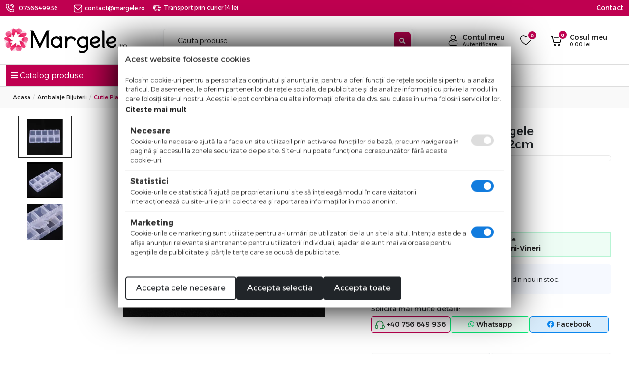

--- FILE ---
content_type: text/html; charset=utf-8
request_url: https://margele.ro/cutie-plastic-pentru-margele-compartimentata-13x6x2cm/
body_size: 21177
content:
<!DOCTYPE html>
<html 
 lang="ro" dir="ltr">
<head>
<title>Cutie plastic pentru margele compartimentata 13x6x2cm</title>

		<base href="https://margele.ro/" />
		
	<meta http-equiv="Content-Type" content="text/html; charset=utf-8"/>
	<meta name="viewport" content="width=device-width, initial-scale=1.0, maximum-scale=1.0, user-scalable=yes" />
	
	
		<meta name="description" content="Cauti ambalaje bijuterii? Pe margele.ro poti gasi pe langa ambalaje si saculeti de bijuterii sau cartonase pentru martisoare potrivite pentru creatiile tale. Alege din diversitatea noastra de produse. Preturi accesibile. Transport rapid. " />
	


	<meta name="keywords" content="ambalaje bijuterii, cutiute cadou, saculeti bijuterii, cartonase martisoare" />

    <link rel="canonical" href="https://margele.ro/cutie-plastic-pentru-margele-compartimentata-13x6x2cm/" />




<meta property="og:title" content="Cutie plastic pentru margele compartimentata 13x6x2cm"><meta property="og:type" content="article"><meta property="og:url" content="https://margele.ro/cutie-plastic-pentru-margele-compartimentata-13x6x2cm/"><meta property="og:image" content="https://margele.ro/images/detailed/91/ambalaje-cutie-compartimentata-45.JPG"><!-- Inline script moved to the bottom of the page --><!-- Inline script moved to the bottom of the page --><!-- Inline script moved to the bottom of the page -->



<link href="https://margele.ro/images/logos/103/favicon.png" rel="shortcut icon" type="image/png" />

<link type="text/css" rel="stylesheet" href="https://margele.ro/var/cache/misc/assets/design/themes/pluto/css/standalone.4989f6745f8c66e9ad63bca1eeba3c90.css?1763452024" />



		
		<!-- Inline script moved to the bottom of the page -->
	
					
							<!-- Inline script moved to the bottom of the page -->
							
					
							<!-- Inline script moved to the bottom of the page -->
						
				
		
	

		
		<!-- Inline script moved to the bottom of the page -->
	
						<!-- Inline script moved to the bottom of the page -->
				
		
	 



<!-- Inline script moved to the bottom of the page -->
	
			
<!-- Inline script moved to the bottom of the page -->

		
<!-- Inline script moved to the bottom of the page -->



<!-- Inline script moved to the bottom of the page -->


<!-- Inline script moved to the bottom of the page -->
<!-- Inline script moved to the bottom of the page -->
	
						<!-- Inline script moved to the bottom of the page -->
			
</head>

<body class="dispatch-products-view">
    <noscript><iframe src="https://www.googletagmanager.com/ns.html?id=GTM-TNWS82V6" height="0" width="0" style="display:none;visibility:hidden"></iframe></noscript>

        <div class="page" id="tygh_container">

        <div id="ajax_overlay" class="ajax-overlay"></div>
        <div id="ajax_loading_box" class="ajax-loading-box"></div>

        <div class="cm-notification-container notification-container">
    </div>

        <main class="page-container" role="main" id="tygh_main_container">
            
                

<header class="header">
    <div class="container-fluid  ">
                    
    <div class="row  full-width">                <section class="col-md-12">
            <!-- Header start -->
<div class=" border-bottom-mob">
    <section id="top-header" class="d-none d-md-block py-1">
   <div class="row align-items-center">
   
    <div class="d-none d-md-block col-sm-12 col-md-6">
         <ul class="top-nav d-block d-md-flex mb-0 align-items-center justify-content-start">
            <li class="pe-3"><img src="design/themes/pluto/media/images/icons/phone-call.svg" alt="telefon"> <a href="tel:0756649936">0756649936</a></li>
            <li class="px-3"><a href="mailto:contact@margele.ro"><img src="design/themes/pluto/media/images/icons/mail-white.svg" alt="">contact@margele.ro</a></li>
            <li><p class="mb-0"><img src="design/themes/pluto/media/images/icons/delivery.svg">Transport prin curier 14 lei</p></li>
         </ul>
      </div>
      <div class="d-none d-md-flex col-12 col-sm-12 col-md-6 d-flex align-items-center justify-content-end">
         <a class="contact-top_header" href="/info/contact" title="Contact">Contact</a>
      </div>
      <div class="col-md-12 d-md-none secmenu px-3 text-white">
			
			<a href="/forumul-creatorilor">Forum</a> |
			<a class="newest-link" href="/?dispatch=products.newest">Noutati</a> |
			<a class="backinstock" href="/?dispatch=products.back_in_stock"><span>Inapoi in stoc</span></a> |
			
			<a href="/info">Informatii</a> |
			<a href="/contact">Contact</a>
       </div>
   </div>
</section>

<section id="header" class="pageheader">
   
   <div class="headeroverlay pt-3 py-md-4 ">

   <div class="row d-flex align-items-center">
      <div class="col-2 col-md-1 d-lg-none">
            <a class="" data-bs-toggle="offcanvas" href="#mobile-canvas" role="button" aria-controls="mobile-canvas">
	<div class="sidebar-menu-icon"><span></span><span></span><span></span></div>
</a>

<div class="offcanvas offcanvas-start" id="mobile-canvas" aria-labelledby="mobile-canvasLabel">
	<div class="offcanvas-header px-2 py-1 d-flex">
		<a href="/" titlu="logo">
			<img class="logo" src="https://margele.ro/images/logos/103/logo-margele.png" alt="Logo margele">
		</a>
		<button type="button" class="btn text-reset" data-bs-dismiss="offcanvas" aria-label="Close">
			<i class="fa fa-times text-dark"></i>
		</button>
	</div>
	

	
	<div class="offcanvas-body p-0">
		<div class="top-menu-mobile d-none">
			<a href="/?dispatch=products.back_in_stock"><img src="design/themes/pluto/media/images/back-in-stock-icon.svg" alt="">Inapoi in stoc</a>
			<a class="" href="/forumul-creatorilor"><img src="design/themes/pluto/media/images/comunitate-icon.svg" alt="">Creatori</a>
			<a href="/?dispatch=products.newest"><img src="design/themes/pluto/media/images/new-items-icon.svg" alt="">Noutati</a>
		</div>
		<div class="multi-level-menu-wrapper">
			<div class="mainMenu">
				<ul>
								
										
					<li class="" >
						<a href="/cartonas-snur-si-pungi-martisor/"> Martisor - Cartonas, Snur, Pungute <span class="new-badgee">NEW</span></a>
						
												</li>
				
										
					<li class="" >
						<a href="/accesorii-argint-925/"> Accesorii Argint 925 </a>
						
												</li>
				
										
					<li class="" >
						<a href="/cristale-preciosa/"> Cristale Preciosa </a>
						
												</li>
				
										
					<li class="" >
						<a href="/miyuki/"> Miyuki </a>
						
												</li>
				
										
					<li class="" >
						<a href="/toho/"> Toho </a>
						
												</li>
				
										
					<li class="" >
						<a href="/pietre-semipretioase/"> Pietre Semipretioase </a>
						
												</li>
				
										
					<li class="" >
						<a href="/margele-diverse/"> Margele Diverse </a>
						
												</li>
				
										
					<li class="" >
						<a href="/otel-inoxidabil/"> Otel Inoxidabil </a>
						
												</li>
				
										
					<li class="" >
						<a href="/accesorii-bijuterii/"> Accesorii Bijuterii </a>
						
												</li>
				
										
					<li class="" >
						<a href="/cristale/"> Cristale </a>
						
												</li>
				
										
					<li class="" >
						<a href="/cubic-zirconia/"> Cubic Zirconia </a>
						
												</li>
				
										
					<li class="" >
						<a href="/accesorii-margele-distantiere/"> Distantiere cu Cristale </a>
						
												</li>
				
										
					<li class="" >
						<a href="/ace-ata-si-snur/"> Ace Ata &amp; Snur </a>
						
												</li>
				
										
					<li class="" >
						<a href="/sarma-si-lant/"> Sarma si Lant </a>
						
												</li>
				
										
					<li class="" >
						<a href="/baze-textile/"> Baze Textile </a>
						
												</li>
				
										
					<li class="" >
						<a href="/unelte-confectionat-bijuterii/"> Unelte Confectionat Bijuterii </a>
						
												</li>
				
										
					<li class="" >
						<a href="/ambalaj/"> Ambalaj </a>
						
												</li>
				
										
					<li class="" >
						<a href="/kituri"> Kituri </a>
						
												</li>
								</ul>
				<a href="tel: +40 756 649 936" class="product-infographics w-100 mt-2 d-block">
					<div class="d-flex justify-content-center align-items-center">
						<img class="me-2" src="design/themes/pluto/media/images/phone-icon.svg" alt="comenzi telefonice"> 
						<div class="d-flex justify-content-center align-items-center">
							<p class="mb-0 pe-2 small"><span class="d-block">Comenzi Telefonice:</span> 08:00-16:00 Luni-Vineri</p>
						</div>
					</div>
				</a>
			</div>
			
																																																																																																																																			</div>
</div>
</div>

<!-- Inline script moved to the bottom of the page -->


      </div>
      <!-- logo -->
      <div class="col-5 col-md-3 text-center text-md-start col-lg-3 ps-md-2 ps-lg-2 order-2 order-md-1 px-0">
         <a href="https://margele.ro/" title="Margele.ro">
            <img src="https://margele.ro/images/logos/103/logo-margele.png" alt="Margele.ro" class="logo" /> 
         </a>
      </div>
      <!-- logo -->

      <!-- search -->
      <div class="col-12 col-md-5 col-lg-4 col-xl-5 search-header order-4 order-md-2">
        	<div class="form-outline ">
				<div class="search-container d-md-flex align-items-center justify-content-center">
				   <form action="https://margele.ro/" name="search_form" method="get" class="d-flex position-relative align-items-center general_form w-100">
					   <input type="hidden" name="subcats" value="Y" />
					   <input type="hidden" name="pcode_from_q" value="Y" />
					   <input type="hidden" name="pname" value="Y" />
					   <input type="hidden" name="pkeywords" value="N" />
					   <input type="hidden" name="search_performed" value="Y" />
					   <input type="hidden" name="match" value="any" />
					   <input type="hidden" name="dispatch" value="products.search" />
					   <input type="text" name="q" value="" class="form-control w-100 position-relative" id="search_input" placeholder="Cauta produse" style="font-weight: 300;">
					   
  
					   <button name="dispatch[products.search]" type="submit" class="search-button" title="search"><i class="fa fa-search"></i></button>
				   </form>
			   </div> 
         	</div>
      </div>
      <!-- search -->

      <!-- icons -->
      <div class="d-flex justify-content-end align-items-center col-5 col-md-3 col-lg-5 col-xl-4 order-3 order-md-3">
         
         <!-- account start -->
         <div class="top-icons-head d-flex justify-content-end align-items-center">
            <div class="dropdown-toggle" id="account-menu">
               <a href="https://margele.ro/index.php?dispatch=client.dashboard">
                  <span class="d-flex align-items-center justify-content-end">
                     <img class="mb-0 me-2 header-icon" src="design/themes/pluto/media/images/icons/account.svg" alt="cont"> 
                     <p class="mb-0 headp">Contul meu <span class="headp-small">Autentificare</span></p>
                  </span>
               </a>
            </div>
           
         </div>
         <!-- account end -->
         
         <!-- wishlist start -->
                  <div class="top-icons-head d-flex justify-content-end align-items-center wishlist-icons">
            <a href="https://margele.ro/index.php?dispatch=client.wishlist" id="wishlist_content">
               <span class="d-flex align-items-center position-relative">
                  <img class="mb-0 me-2 header-icon" src="design/themes/pluto/media/images/icons/wishlist.svg" alt="Lista de favorite">
                                     <span class="position-absolute indicator-badge">
                     <small>0</small>
                   </span>
                               </span>
            <!--wishlist_content--></a>
         </div>
                  
         <!-- wishlist end -->

         <!-- cart start -->
         <div class="top-icons-head d-flex justify-content-end align-items-center">
            
<div class="cart-span">
<div class="dropdown cart-dropdown text-center" id="cart_status_1219">
   <button type="button" class="btn nobtn-style position-relative ajax-change p-0 d-flex align-items-center justify-content-end w-100" id="cart_dropdown_1219" data-bs-toggle="offcanvas" data-bs-target="#offcanvasRight" aria-controls="offcanvasRight">
    
            <div class="d-flex align-items-center justify-content-end">
            <div class="position-relative">
                <img class="mb-0 me-2 header-icon" src="design/themes/pluto/media/images/icons/cart.svg" alt="cart">
                <span class="position-absolute indicator-badge">
                    <small>0</small>
                </span>
            </div>
         <p class="mb-0 ms-2 headp">Cosul meu<span class="headp-small"><span>0.00</span>&nbsp;lei</span></p>
        </div>
     


    </button>

<!--cart_status_1219--></div>
</div>
<div class="offcanvas cart_offcanvas offcanvas-end ajax-change" tabindex="-1" id="offcanvasRight" aria-labelledby="offcanvasRightLabel">
<div class="offcanvas-body p-0">
<div class="offcanvas-header">
   
   <p class="mb-0 small text-muted close-text" data-bs-dismiss="offcanvas" aria-label="Close">Continua cumparaturile <i class="fa fa-chevron-right ms-2"></i><i class="fa fa-chevron-right"></i></p>
</div>
 <ul aria-labelledby="cart_dropdown_1219" class="cm-cart-content  " id="offc_product_list">
     
              <li>
             <div class="p-5 align-items-center justify-content-center text-center minicart_empty">
            <img src="/design/themes/pluto/media/images/icons/cart.svg">
                 <h3 class="cart-empty mt-3"><span>Cosul de cumparaturi este gol</span></h3>
                 <p class="small">Pentru a putea comanda trebuie sa adaugi produsele in cos.</p>
                 <button type="button" class="show-results mt-4 d-block" data-bs-dismiss="offcanvas" aria-label="Close">Inapoi la magazin</button>
             </div>
         </li>
          
     
          

 <!--offc_product_list--></ul>
</div>
            </div>


         </div>
         <!-- cart start -->
      </div>
      <!-- icons -->
         
   </div>
   </div>
 <div class="header-sub-menu d-flex d-md-none"> 
    <a class="backinstock" href="/?dispatch=products.back_in_stock"><span>Inapoi in stoc</span></a>
         <a class="newest-link new" href="/forumul-creatorilor">Creatori</a>
			<a class="newest-link" href="/?dispatch=products.newest">Noutati</a>
			
			<a href="/info">Informatii</a>
			<a href="/info/contact">Contact</a>
</div>    
</section>

<section class="main-menu d-none d-lg-block">
   <div class="row">
            <div class="col-md-3 pe-0">
         <a href="index.php" style="color:white;text-decoration:none;width:100%;">
         <div class="open-menu">
            <i class="fas fa-bars"></i> Catalog produse
         </div>
         </a>
      </div>
             <div class="col-md-9 secmenu">
         <a class="newest-link new" href="/forumul-creatorilor">Creatori</a> |
			<a class="newest-link" href="/?dispatch=products.newest">Noutati</a> |
			<a class="backinstock" href="/?dispatch=products.back_in_stock"><span>Inapoi in stoc</span></a> |
			
			<a href="/info">Informatii</a> |
			<a href="/info/contact">Contact</a>
       </div>
	  
      </div>
  
</section>


<!-- Inline script moved to the bottom of the page -->
</div>
<!-- Header end -->
        </section>
    </div>
</div>
</header>

<section class="content">
    <div class="container-fluid  content-grid">
                    
    <div class="row  breadcrumbs full-width">                <section class="col-md-12">
            <!-- Breadcrumbs start -->
<div class="">
    <div id="breadcrumbs_10">
    <div class="row">
        <div class="col-lg-12 padding-left-right">
                            <ol class="breadcrumb">
                    <li><a href="https://margele.ro/" class="">Acasa</a></li><li><a href="https://margele.ro/ambalaje-cartonase-saculeti-martisoare-bijuterii/" class="">Ambalaje Bijuterii</a></li><li class="active">Cutie plastic pentru margele compartimentata 13x6x2cm</li>                </ol>
                
                    </div>
    </div>
<!--breadcrumbs_10--></div>

</div>
<!-- Breadcrumbs end -->
        </section>
    </div>                
    <div class="row  main-content-grid">                <section class="col-md-12">
            <!-- Fromular Contact start -->
<div class=" product-content">
    

<!-- Inline script moved to the bottom of the page -->
<div class="bigpicture row">
    
                
                        
            
                
    
    






























            <div class="bigpicture-left col-lg-7 col-md-6 col-sm-12 col-xs-12 imageGallery">
                    
                                                    <div class="bigpicture-img cm-reload-63324 bigpicture-as-thumbs" id="product_images_63324_update" >
                                
    
    
    

<div class="banner-slider">
<div class="slider-for">

<a data-fancybox="gallery" href="https://margele.ro/images/detailed/91/ambalaje-cutie-compartimentata-45.JPG" title="Cutie plastic pentru margele compartimentata 13x6x2cm"><img  width="650" height="487" class=" cm-image  "  id="det_img_6332469706481408bb_91865"  src="https://margele.ro/images/thumbnails/650/487/detailed/91/ambalaje-cutie-compartimentata-45.JPG.webp" alt="Cutie plastic pentru margele compartimentata 13x6x2cm"  /></a>

                                       
        <a data-fancybox="gallery" href="https://margele.ro/images/detailed/91/ambalaje-cutie-compartimentata-43.JPG" title="Cutie plastic pentru margele compartimentata 13x6x2cm"><img  width="650" height="487" class=" cm-image  "  id="det_img_6332469706481408bb_91866"  src="https://margele.ro/images/thumbnails/650/487/detailed/91/ambalaje-cutie-compartimentata-43.JPG.webp" alt="Cutie plastic pentru margele compartimentata 13x6x2cm"  /></a>
                                           
        <a data-fancybox="gallery" href="https://margele.ro/images/detailed/91/ambalaje-cutie-compartimentata-44.JPG" title="Cutie plastic pentru margele compartimentata 13x6x2cm"><img  width="650" height="487" class=" cm-image  "  id="det_img_6332469706481408bb_91867"  src="https://margele.ro/images/thumbnails/650/487/detailed/91/ambalaje-cutie-compartimentata-44.JPG.webp" alt="Cutie plastic pentru margele compartimentata 13x6x2cm"  /></a>
    </div>

        <div class="slider-nav" id="images_preview_6332469706481408bb">
            <a data-ca-gallery-large-id="det_img_link_6332469706481408bb_91867"><img  width="180" height="135" class="   "  id="det_img_6332469706481408bb_91867_mini"  src="https://margele.ro/images/thumbnails/180/135/detailed/91/ambalaje-cutie-compartimentata-45.JPG.webp" alt="Cutie plastic pentru margele compartimentata 13x6x2cm"  /></a><a data-ca-gallery-large-id="det_img_link_6332469706481408bb_91866"><img  width="180" height="135" class="   "  id="det_img_6332469706481408bb_91866_mini"  src="https://margele.ro/images/thumbnails/180/135/detailed/91/ambalaje-cutie-compartimentata-43.JPG.webp" alt="Cutie plastic pentru margele compartimentata 13x6x2cm"  /></a><a data-ca-gallery-large-id="det_img_link_6332469706481408bb_91867"><img  width="180" height="135" class="   "  id="det_img_6332469706481408bb_91867_mini"  src="https://margele.ro/images/thumbnails/180/135/detailed/91/ambalaje-cutie-compartimentata-44.JPG.webp" alt="Cutie plastic pentru margele compartimentata 13x6x2cm"  /></a>        </div>
    </div>






<!-- Inline script moved to the bottom of the page -->
                            <!--product_images_63324_update--></div>
                                            

                   
            </div>
			
            <div class="bigpicture-right col-lg-5 col-md-6 col-sm-12 col-xs-12">
				<div class="bp-right">
                    
                                <form action="https://margele.ro/" method="post" name="product_form_63324" enctype="multipart/form-data" class="cm-disable-empty-files  cm-ajax cm-ajax-full-render cm-ajax-status-middle ">
<input type="hidden" name="result_ids" value="cart_status*,wish_list*,checkout*,account_info*,offc_product_list,wishlist_content,add_to_cart_update*" />
<input type="hidden" name="redirect_url" value="index.php?dispatch=products.view&amp;product_id=63324" />
<input type="hidden" name="product_data[63324][product_id]" value="63324" />

                                                                                                
                <input type="hidden" name="min-qty" value="0">
                <input type="hidden" name="qty-step" value="0">

                <div class="panel panel-default">
                    <ul class="list-group">
                                <li class="list-group-item">
                                    <h1 class="titlu-produs">Cutie plastic pentru margele compartimentata 13x6x2cm</h1>
                                    <div class="title-reviews">
                                        
                                        
<div class="advanced-reviews-summary">
	<a href="https://margele.ro/cutie-plastic-pentru-margele-compartimentata-13x6x2cm/#content_advanced_reviews">
		<span class="summary-stars">
									<span class="review-star-item star-gray"></span>
												<span class="review-star-item star-gray"></span>
												<span class="review-star-item star-gray"></span>
												<span class="review-star-item star-gray"></span>
												<span class="review-star-item star-gray"></span>
							</span>
			</a>
</div>
                                    </div>

                                    <p class="short-desc-bp">Marime: 13x6x2cm, 10 compartimente<br> Pretul se refera la: 1buc</p>
                                </li>
								<li class="list-group-item">
									<div class="bigpicture-advanced-sku px-1 justify-content-between d-block d-sm-flex">
										<div>
                                                                                        
                                            
                                            							
                                            
                                                                                                									
								
										
								
        <div class="form-group sku-item cm-hidden-wrapper" >
            <input type="hidden" name="appearance[show_sku]" value="1" />
				
                <label class="control-label" id="sku_63324">COD:</label>
                <span class="cm-reload-63324" id="product_code_63324">CUTIE-PL9<!--product_code_63324--></span>
            
        </div>
    
                                        </div>

                                      


                                        <div class="brands-sections">
                                            
                                               
                                                   <div class="ty-product-bigpicture__brand">
                                                      <a href="">
                                                                                                                                                                                                                                        </a>
                                                   </div>
                                               

                                           

                                           </div>
										
									</div>
								</li>
                               
								 <li class="list-group-item">
                                     <div class="d-block d-sm-flex justify-content-between align-items-center">
									<div class="prices-container price-wrap">
																					<div class="bigpicture-prices mt-3">
												            <span class="cm-reload-63324" id="old_price_update_63324">
            
                        

        <!--old_price_update_63324--></span>
     
																				
										
																							<div class="bigpicture-price-actual">
													    <span class="cm-reload-63324 price-update " id="price_update_63324">
        <input type="hidden" name="appearance[show_price_values]" value="1" />
        <input type="hidden" name="appearance[show_price]" value="1" />
                                
                                    <span class="price" id="line_discounted_price_63324"><span id="sec_discounted_price_63324" class="price-num">8.78</span>&nbsp;<span class="price-num">lei</span></span>
                            

                        <!--price_update_63324--></span>

												</div>
																						
											
										
																						    
												    

											</div>
																			</div>

                                   
                                    </div>

                                    
                                 	<input type="hidden" name="ppriceqty" quantity="1" value="8.780000">
                                 	                                 	
                                    

                                    
                                    
                                    <!-- add to cart / wishlist buttons-->
                                    
                                                    <a href="tel:0756649936" class="product-infographics w-100 mt-2 d-block">
                                                        <div class="d-flex justify-content-center align-items-center">
                                                            <img class="me-2" src="design/themes/pluto/media/images/phone-icon.svg" alt="comenzi telefonice"> 
                                                            <div class="d-flex justify-content-center align-items-center">
                                                                <p class="mb-0 pe-2 small"><span class="d-block">Comenzi Telefonice:</span> 08:00-16:00 Luni-Vineri</p>
                                                            </div>
                                                        </div>
                                                    </a>
                                   

                                                    <!-- product back in stock notifier -->
                                                                                                                    <div class="email-notifier">
    <div class="form-group mb-0">
       <div class="checkbox form-check">
           <label for="sw_product_notify_63324">
               <input id="sw_product_notify_63324" type="checkbox" class="cm-switch-availability cm-switch-visibility form-check-input" name="product_notify"  onclick="
                                          if (!this.checked) {
                           Tygh.$.ceAjax('request', 'https://margele.ro/index.php?dispatch=products.product_notifications&amp;enable=' + 'N&amp;product_id=63324&amp;email=' + $('#product_notify_email_63324').get(0).value, {cache: false});
                       }
                                  "/>Anuntati-ma cand acest produs este din nou in stoc.
           </label>
       </div>
   </div>
      <div class="form-group mb-0 hidden" id="product_notify_63324">

       <input type="hidden" name="enable" value="Y" disabled />
       <input type="hidden" name="product_id" value="63324" disabled />

       <label id="product_notify_email_label" for="product_notify_email_63324" class="cm-required cm-email hidden">E-mail</label>
       <div class="notify-email">
           <input type="text" name="email" id="product_notify_email_63324"  value="Introduceti adresa de e-mail" class="cm-hint" title="Introduceti adresa de e-mail" placeholder="Introduceti adresa de e-mail" disabled />
           
           <button class="btn cm-ajax" type="submit" name="dispatch[products.product_notifications]" title="Mergeti"><i class="glyphicon glyphicon-chevron-right fa fa-chevron-right"></i></button>
       </div>

   </div>
   
</div>
                                                                                                            <!-- product back in stock notifier -->

                                                                                                             
																							
										
								</li>
                            
                            
                        <li class="list-group-item">
                            <div class="bigpicture-sidebar-bottom">
                                                                                                <div class="bigpicture-advanced-option product-desc">
									<!-- furnizor code comentat -->
                                    
                                    
									<!-- furnizor code comentat -->
                                </div>

                                
                                                                

                            </div>
                        </li>
                        
                        <li class="list-group-item">
                            <div class="social-product"> 
                                <p class="fw-50">Solicita mai multe detalii:</p>
                                <div class="pr-contact">
                                    <a class="phn" title="telefon" rel="noopener" target="_blank" href="tel:+40756649936"><img src="design/themes/pluto/media/images/icons/headset.svg"> +40 756 649 936</a> 
                                    <a class="whp mobile-flex" title="whatsapp" rel="noopener" target="_blank" href="https://wa.me/40756649936"><i class="fab fa-whatsapp"></i> <span>Whatsapp</span></a> 
                                    <a class="fbk mobile-flex" rel="noopener" title="facebook" target="_blank" href="https://m.me/Margele.ro"><i class="fab fa-facebook"></i> <span>Facebook</span></a>
                                </div>
                            </div>
                        </li>
                        
                        <div class="static-items">
                            <div class="static-item">
                                <img src="design/themes/pluto/media/images/icons/retur.svg">
                                <div>
                                    <h5>Livrare estimată:</h5>
                                    <p class="primary-c">Joi, 22.01</p>
                                </div>
                            </div>
                            <div class="static-item inverted">
                                <div>
                                    <h5>Metode de livrare</h5>
                                </div>
                                <img src="design/themes/pluto/media/images/gls-logos.png">
                                
                            </div>
                            </div>
                        <div class="static-items">
                              
                                <div class="static-item">
                                    <img src="design/themes/pluto/media/images/icons/shipping.svg">
                                    <div>
                                        <h5>Livrare Gratuita</h5>
                                        <p>Livrare gratuita la comenzi peste 149 lei.</p>
                                    </div>
                                </div>
                                <div class="static-item">
                                    <img src="design/themes/pluto/media/images/icons/retur.svg">
                                    <div>
                                        <h5>Banii inapoi Garantat</h5>
                                        <p>Ai drept de retur 14 zile la toate produsele.</p>
                                    </div>
                                </div>
                        </div>
                        
                                               
                    </ul>
                    
                </div>

                                </form>


                
                


            </div>
            </div>
            <div class="clearfix"></div>
			 
        
    


    
</div>
         
            


                                                        
            
			            <div id="content_description" class="wysiwyg-content tab-pane white-bg pr-tabs content-description">
            	<h2 class="mainbox-simple-title">Descriere</h2>
                                                    
    <div >Marime: 13x6x2cm, 10 compartimente<br> Pretul se refera la: 1buc</div>

                            
            </div>
                                            
            
			            <div id="content_features" class="wysiwyg-content tab-pane white-bg pr-tabs content-features">
            	<h2 class="mainbox-simple-title">Informatii Suplimentare</h2>
                                                        <div class="product-feature">
                                                                                                           
                <div class="product-feature-label">
                    <span class="cursor-pointer">
                        Culoare:
                    </span>

                                                                    
            
                
                <div class="product-feature-value">Transparent</div>
               </div>
            
                </div>

                                

                            
            </div>
                                                        
            
			            <div id="content_advanced_reviews" class="wysiwyg-content tab-pane white-bg pr-tabs content-advanced_reviews">
            	<h2 class="mainbox-simple-title"></h2>
                                                    <div class="advanced-reviews">
	
	
		<div class="advanced-reviews-stats  no-reviews ">

			
		<div class="stats-no-reviews ">
			<span class="title">Nici o recenzie</span>
			<span class="small-desc">Acest produs nu a adunat recenzii. Fii primul care scrie ceva bun despre acest produs!</span>
		</div>
		
		
		<div class="stats-new-review">
							<span class="title">Detii acest produs?</span>
				<span class="small-desc">Spune-ti parerea si ajuta alti clienti<br />sa aleaga cel mai bun produs</span>
				
				<a href="#" class="add-new-review-button cm-dialog-opener" data-ca-target-id="add_new_review" data-ca-dialog-title="Adauga o recenzie">Adauga o recenzie</a>
					</div>
		
</div>



		
					<div class="hidden" id="add_new_review">
	<form method="POST" action="https://margele.ro/" class="advanced-review-form" enctype="multipart/form-data">
		<input type="hidden" name="review_data[product_id]" value="63324">
		<input type="hidden" name="redirect_url" value="https://margele.ro/cutie-plastic-pentru-margele-compartimentata-13x6x2cm/#add_new_review">
	
		<div class="form-item">
			<label for="rating" class="form-item-label">Rating:</label>
			
							
			<span class="advanced-review-rating-item">
				<input type="radio" name="review_data[rating]" id="star_1" data-rating="1" value="1" data-title="Foarte slab" >
				<label class="review-star-item star-gold" for="star_1"></span>
			</span>
			
			<span class="advanced-review-rating-item">
				<input type="radio" name="review_data[rating]" id="star_2" data-rating="2" value="2" data-title="Slab" >
				<label class="review-star-item star-gold"  for="star_2"></label>
			</span>
			
			<span class="advanced-review-rating-item">
				<input type="radio" name="review_data[rating]" id="star_3" data-rating="3" value="3" data-title="Acceptabil" >
				<label class="review-star-item star-gold"  for="star_3"></label>
			</span>
			
			<span class="advanced-review-rating-item">
				<input type="radio" name="review_data[rating]" id="star_4" data-rating="4" value="4" data-title="Bun" >
				<label class="review-star-item star-gold"  for="star_4"></label>
			</span>
			
			<span class="advanced-review-rating-item">
				<input type="radio" name="review_data[rating]" id="star_5" data-rating="5" value="5" data-title="Foarte bun"  checked >
				<label class="review-star-item star-gold"  for="star_5"></label>
			</span>
			
		</div>
		
		<div class="form-item">
			<label for="author_name" class="cm-required form-item-label">Numele tau:</label>
			<input type="text" name="review_data[author]" id="author_name" value=" ">
		</div>
		
		
		<div class="form-item">
			<label for="review_title" class="cm-required form-item-label">Titlu:</label>
			<input type="text" name="review_data[title]" id="review_title" value="Imi place!">
		</div>
		
		
		<div class="form-item">
			<label for="review_review" class="cm-required form-item-label">Comentariul tau:</label>
			<textarea name="review_data[review]" id="review_review" placeholder="Spune-ne daca iti place sau nu ce ti-ai luat.
• Se ridica la nivelul asteptarilor tale
• Esti multumit de raportul calitate pret?
• Daca ai recomanda si altora"></textarea>
		</div>
		
		<div class="form-item">
			<label class="form-item-label">Adauga imagini:</label>
			
			<ul class="review-images-preview"></ul>
			
			<label class="review-image-opener" for="review_images"><img src="images/addons/wcdn_advanced_reviews/add-image.png"> Apasa aici pentru a adauga imagini</label>
			<input type="file" name="review_images[]" id="review_images" accept=".png, .jpg, .jpeg, .gif" multiple>
		</div>
		
		<div class="form-item">
			                                    <div class="captcha ty-control-group">
                <label for="recaptcha_697064814206e" class="cm-required cm-recaptcha ty-captcha__label">Validare anti-roboti</label>
                <div id="recaptcha_697064814206e" class="cm-recaptcha"></div>
            </div>
            
		</div>
		
				<div class="form-item less-margin-bottom">
			<small>Prin plasarea acestei recenzii declar ca am citit si sunt de acord cu politica de procesare a datelor cu caracter personal.</small>
		</div>
				
		<div class="form-item">
			<button type="submit" name="dispatch[advanced_reviews.add_review]" class="advanced-reviews-master-button">Adauga recenzia</button>
		</div>
	</form>
</div>

				
		<div class="advanced-product-reviews-reviews">
			<div id="advanced_reviews_holder">
	
		

<div class="review-filters">
																</div>
	
		<div id="reviews_holder_1">
			
				
		
		<!--reviews_holder_1--></div>
	
<!--advanced_reviews_holder--></div>
		</div>
	
</div>


                            
            </div>
                        

                    
    



<!-- Inline script moved to the bottom of the page -->


</div>
<!-- Fromular Contact end -->
        </section>
    </div>                
    <div class="row  produse-similare">                <section class="col-md-12">
            <!-- Mainbox simple wrapper start -->
    <div class="mainbox-simple-container clearfix similar-prod">
                    <h2 class="mainbox-simple-title"><span>
                
                                    Produse asemanatoare
                                

           </span> </h2>
                <div class="mainbox-simple-body">
    


    

        
        
    
            
    
    
    
        
    
            	        	        	        	        
    
    <div class="grid-list  no-variations ">
        <div class="row " >
        <div class="col-sm-3 col-lg-3 col-md-4 col-sm-6 col-xs-6 col-6 px-1">    
    
    





























<div class="thumbnail grid-thumbnail ut2-gl__item mb-lg-5 mb-2"><div class="inner-block_product ut2-gl__body"><form action="https://margele.ro/" method="post" name="product_form_27800067157" enctype="multipart/form-data" class="cm-disable-empty-files  cm-ajax cm-ajax-full-render cm-ajax-status-middle ">
<input type="hidden" name="result_ids" value="cart_status*,wish_list*,checkout*,account_info*,offc_product_list,wishlist_content,add_to_cart_update*" />
<input type="hidden" name="redirect_url" value="index.php?dispatch=products.view&amp;product_id=63324" />
<input type="hidden" name="product_data[67157][product_id]" value="67157" />
<div class="grid-list-image" id="add_to_cart_update_67157"><div class="primg">
        <a href="https://margele.ro/snur-martisor-subtire-40cm-100buc/" title="Snur martisor subtire 36cm (100buc)">
        <img  width="446" height="340" class="   "    src="https://margele.ro/images/thumbnails/446/340/detailed/102/snur-martisor-subtire-4.jpg.webp" alt="Snur martisor subtire 36cm (100buc)"  />
    </a>

</div><div class="grid-list-badges"><div class="badge_skui"><span class="topsku"><i class="fas fa-qrcode skui"></i> Cod: <span>SNUR-MARTISOR2</span></span></div></div><div class="grid-list-badges-right"><a class="ty-add-to-wish cm-submit"data-ca-dispatch="dispatch[wishlist.add..67157]"  title="Adăugați la lista de preferințe"><i class=" far  fa-heart"></i></a><div class="discount-div">    </div></div><!--add_to_cart_update_67157--></div><div class="caption"><div class="top-ratings d-flex justify-content-center text-center"></div><div class="top-ratings d-flex justify-content-center align-items-center"><div class="ratings mb-0"><i class="fa fa-star gray"></i><i class="fa fa-star gray"></i><i class="fa fa-star gray"></i><i class="fa fa-star gray"></i><i class="fa fa-star gray"></i></div></div><div class="randt"><div class="title-box"><a class="product-title" href="https://margele.ro/snur-martisor-subtire-40cm-100buc/">Snur martisor subtire 36cm (100buc)</a></div></div><div class="pandc"><div class="price-and-cart price-only"><div class="grid-list-price fw-normal">            <span class="cm-reload-27800067157" id="old_price_update_27800067157">
            
                        

        <!--old_price_update_27800067157--></span>
        <span class="cm-reload-27800067157 price-update " id="price_update_27800067157">
        <input type="hidden" name="appearance[show_price_values]" value="1" />
        <input type="hidden" name="appearance[show_price]" value="1" />
                                
                                    <span class="price" id="line_discounted_price_27800067157"><span id="sec_discounted_price_27800067157" class="price-num">10.80</span>&nbsp;<span class="price-num">lei</span></span>
                            

                        <!--price_update_27800067157--></span>
        
</div></div><div class="grid-list_stock"><span class="grid-stock">In stoc <b>273</b></span></div><div class="qty-and-button"><div class="grid-list_qty"><div class="input-group qty-selector">
	<span class="input-group-btn">
		<a class="btn btn-default quantity-decrease ">&minus;</a>
	</span>

			
	 
	
		
	
	<input type="hidden" name="product_data[67157][product_id]" value="67157" />
    <input type="text" size="5" class="form-control cm-amount" 
    		min-qty="1" 
    		qty-step="1"
    		
    		id="qty_count_67157" name="product_data[67157][amount]" value="1" />

    <span class="input-group-btn">
         <a class="btn btn-default quantity-increase ">&#43;</a>
    </span>
</div></div><div class="price-and-cart "><div class="d-flex align-items-center grid-qty-btn"><button id="button_cart_67157" class="btn viewprod" title="Adauga in cos" type="submit" name="dispatch[checkout.add..67157]"><span>Adauga</span></button></div><!----></div></div></div></div>
</form>
</div></div></div><div class="col-sm-3 col-lg-3 col-md-4 col-sm-6 col-xs-6 col-6 px-1">    
    
    





























<div class="thumbnail grid-thumbnail ut2-gl__item mb-lg-5 mb-2"><div class="inner-block_product ut2-gl__body"><form action="https://margele.ro/" method="post" name="product_form_27800067869" enctype="multipart/form-data" class="cm-disable-empty-files  cm-ajax cm-ajax-full-render cm-ajax-status-middle ">
<input type="hidden" name="result_ids" value="cart_status*,wish_list*,checkout*,account_info*,offc_product_list,wishlist_content,add_to_cart_update*" />
<input type="hidden" name="redirect_url" value="index.php?dispatch=products.view&amp;product_id=63324" />
<input type="hidden" name="product_data[67869][product_id]" value="67869" />
<div class="grid-list-image" id="add_to_cart_update_67869"><div class="primg">
        <a href="https://margele.ro/cutiuta-cadou-8.25x5.3x2.65cm-albastru/" title="Cutiuta cadou pentru bijuterii 8.25x5.3x2.65cm albastru">
        <img  width="446" height="340" class="   "    src="https://margele.ro/images/thumbnails/446/340/detailed/110/ambalaje-cutie-cadou-220.jpg.webp" alt="Cutiuta cadou pentru bijuterii 8.25x5.3x2.65cm albastru"  />
    </a>

</div><div class="grid-list-badges"><div class="badge_skui"><span class="topsku"><i class="fas fa-qrcode skui"></i> Cod: <span>CUTIE3</span></span></div></div><div class="grid-list-badges-right"><a class="ty-add-to-wish cm-submit"data-ca-dispatch="dispatch[wishlist.add..67869]"  title="Adăugați la lista de preferințe"><i class=" far  fa-heart"></i></a><div class="discount-div">    </div></div><!--add_to_cart_update_67869--></div><div class="caption"><div class="top-ratings d-flex justify-content-center text-center"></div><div class="top-ratings d-flex justify-content-center align-items-center"><div class="ratings mb-0"><i class="fa fa-star gray"></i><i class="fa fa-star gray"></i><i class="fa fa-star gray"></i><i class="fa fa-star gray"></i><i class="fa fa-star gray"></i></div></div><div class="randt"><div class="title-box"><a class="product-title" href="https://margele.ro/cutiuta-cadou-8.25x5.3x2.65cm-albastru/">Cutiuta cadou pentru bijuterii 8.25x5.3x2.65cm albastru</a></div></div><div class="pandc"><div class="price-and-cart price-only"><div class="grid-list-price fw-normal">            <span class="cm-reload-27800067869" id="old_price_update_27800067869">
            
                        

        <!--old_price_update_27800067869--></span>
        <span class="cm-reload-27800067869 price-update " id="price_update_27800067869">
        <input type="hidden" name="appearance[show_price_values]" value="1" />
        <input type="hidden" name="appearance[show_price]" value="1" />
                                
                                    <span class="price" id="line_discounted_price_27800067869"><span id="sec_discounted_price_27800067869" class="price-num">5.91</span>&nbsp;<span class="price-num">lei</span></span>
                            

                        <!--price_update_27800067869--></span>
        
</div></div><div class="grid-list_stock"><span class="grid-stock">In stoc <b>2</b></span></div><div class="qty-and-button"><div class="grid-list_qty"><div class="input-group qty-selector">
	<span class="input-group-btn">
		<a class="btn btn-default quantity-decrease ">&minus;</a>
	</span>

			
	 
	
		
	
	<input type="hidden" name="product_data[67869][product_id]" value="67869" />
    <input type="text" size="5" class="form-control cm-amount" 
    		min-qty="1" 
    		qty-step="1"
    		
    		id="qty_count_67869" name="product_data[67869][amount]" value="1" />

    <span class="input-group-btn">
         <a class="btn btn-default quantity-increase ">&#43;</a>
    </span>
</div></div><div class="price-and-cart "><div class="d-flex align-items-center grid-qty-btn"><button id="button_cart_67869" class="btn viewprod" title="Adauga in cos" type="submit" name="dispatch[checkout.add..67869]"><span>Adauga</span></button></div><!----></div></div></div></div>
</form>
</div></div></div><div class="col-sm-3 col-lg-3 col-md-4 col-sm-6 col-xs-6 col-6 px-1">    
    
    





























<div class="thumbnail grid-thumbnail ut2-gl__item mb-lg-5 mb-2"><div class="inner-block_product ut2-gl__body"><form action="https://margele.ro/" method="post" name="product_form_27800071568" enctype="multipart/form-data" class="cm-disable-empty-files  cm-ajax cm-ajax-full-render cm-ajax-status-middle ">
<input type="hidden" name="result_ids" value="cart_status*,wish_list*,checkout*,account_info*,offc_product_list,wishlist_content,add_to_cart_update*" />
<input type="hidden" name="redirect_url" value="index.php?dispatch=products.view&amp;product_id=63324" />
<input type="hidden" name="product_data[71568][product_id]" value="71568" />
<div class="grid-list-image" id="add_to_cart_update_71568"><div class="primg">
        <a href="https://margele.ro/etichete-adezive-rotunde-de-craciun-sticker/" title="Etichete adezive rotunde de craciun 4cm">
        <img  width="446" height="340" class="   "    src="https://margele.ro/images/thumbnails/446/340/detailed/111/cadou-craciun-4.2.jpg.webp" alt="Etichete adezive rotunde de craciun 4cm"  />
    </a>

</div><div class="grid-list-badges"><div class="badge_skui"><span class="topsku"><i class="fas fa-qrcode skui"></i> Cod: <span>STICKER16</span></span></div></div><div class="grid-list-badges-right"><a class="ty-add-to-wish cm-submit"data-ca-dispatch="dispatch[wishlist.add..71568]"  title="Adăugați la lista de preferințe"><i class=" far  fa-heart"></i></a><div class="discount-div">    </div></div><!--add_to_cart_update_71568--></div><div class="caption"><div class="top-ratings d-flex justify-content-center text-center"></div><div class="top-ratings d-flex justify-content-center align-items-center"><div class="ratings mb-0"><i class="fa fa-star gray"></i><i class="fa fa-star gray"></i><i class="fa fa-star gray"></i><i class="fa fa-star gray"></i><i class="fa fa-star gray"></i></div></div><div class="randt"><div class="title-box"><a class="product-title" href="https://margele.ro/etichete-adezive-rotunde-de-craciun-sticker/">Etichete adezive rotunde de craciun 4cm</a></div></div><div class="pandc"><div class="price-and-cart price-only"><div class="grid-list-price fw-normal">            <span class="cm-reload-27800071568" id="old_price_update_27800071568">
            
                        

        <!--old_price_update_27800071568--></span>
        <span class="cm-reload-27800071568 price-update " id="price_update_27800071568">
        <input type="hidden" name="appearance[show_price_values]" value="1" />
        <input type="hidden" name="appearance[show_price]" value="1" />
                                
                                    <span class="price" id="line_discounted_price_27800071568"><span id="sec_discounted_price_27800071568" class="price-num">1.00</span>&nbsp;<span class="price-num">lei</span></span>
                            

                        <!--price_update_27800071568--></span>
        
</div></div><div class="grid-list_stock"><span class="grid-stock">In stoc <b>5</b></span></div><div class="qty-and-button"><div class="grid-list_qty"><div class="input-group qty-selector">
	<span class="input-group-btn">
		<a class="btn btn-default quantity-decrease ">&minus;</a>
	</span>

			
	 
	
		
	
	<input type="hidden" name="product_data[71568][product_id]" value="71568" />
    <input type="text" size="5" class="form-control cm-amount" 
    		min-qty="1" 
    		qty-step="1"
    		
    		id="qty_count_71568" name="product_data[71568][amount]" value="1" />

    <span class="input-group-btn">
         <a class="btn btn-default quantity-increase ">&#43;</a>
    </span>
</div></div><div class="price-and-cart "><div class="d-flex align-items-center grid-qty-btn"><button id="button_cart_71568" class="btn viewprod" title="Adauga in cos" type="submit" name="dispatch[checkout.add..71568]"><span>Adauga</span></button></div><!----></div></div></div></div>
</form>
</div></div></div><div class="col-sm-3 col-lg-3 col-md-4 col-sm-6 col-xs-6 col-6 px-1">    
    
    





























<div class="thumbnail grid-thumbnail ut2-gl__item mb-lg-5 mb-2"><div class="inner-block_product ut2-gl__body"><form action="https://margele.ro/" method="post" name="product_form_27800071571" enctype="multipart/form-data" class="cm-disable-empty-files  cm-ajax cm-ajax-full-render cm-ajax-status-middle ">
<input type="hidden" name="result_ids" value="cart_status*,wish_list*,checkout*,account_info*,offc_product_list,wishlist_content,add_to_cart_update*" />
<input type="hidden" name="redirect_url" value="index.php?dispatch=products.view&amp;product_id=63324" />
<input type="hidden" name="product_data[71571][product_id]" value="71571" />
<div class="grid-list-image" id="add_to_cart_update_71571"><div class="primg">
        <a href="https://margele.ro/rola-sticker-handmade-sticker19/" title="Rola sticker handmade">
        <img  width="446" height="340" class="   "    src="https://margele.ro/images/thumbnails/446/340/detailed/84/sticker-36.jpg.webp" alt="Rola sticker handmade"  />
    </a>

</div><div class="grid-list-badges"><div class="badge_skui"><span class="topsku"><i class="fas fa-qrcode skui"></i> Cod: <span>STICKER19</span></span></div></div><div class="grid-list-badges-right"><a class="ty-add-to-wish cm-submit"data-ca-dispatch="dispatch[wishlist.add..71571]"  title="Adăugați la lista de preferințe"><i class=" far  fa-heart"></i></a><div class="discount-div">    </div></div><!--add_to_cart_update_71571--></div><div class="caption"><div class="top-ratings d-flex justify-content-center text-center"></div><div class="top-ratings d-flex justify-content-center align-items-center"><div class="ratings mb-0"><i class="fa fa-star gray"></i><i class="fa fa-star gray"></i><i class="fa fa-star gray"></i><i class="fa fa-star gray"></i><i class="fa fa-star gray"></i></div></div><div class="randt"><div class="title-box"><a class="product-title" href="https://margele.ro/rola-sticker-handmade-sticker19/">Rola sticker handmade</a></div></div><div class="pandc"><div class="price-and-cart price-only"><div class="grid-list-price fw-normal">            <span class="cm-reload-27800071571" id="old_price_update_27800071571">
            
                        

        <!--old_price_update_27800071571--></span>
        <span class="cm-reload-27800071571 price-update " id="price_update_27800071571">
        <input type="hidden" name="appearance[show_price_values]" value="1" />
        <input type="hidden" name="appearance[show_price]" value="1" />
                                
                                    <span class="price" id="line_discounted_price_27800071571"><span id="sec_discounted_price_27800071571" class="price-num">22.00</span>&nbsp;<span class="price-num">lei</span></span>
                            

                        <!--price_update_27800071571--></span>
        
</div></div><div class="grid-list_stock"><span class="grid-stock">In stoc <b>1</b></span></div><div class="qty-and-button"><div class="grid-list_qty"><div class="input-group qty-selector">
	<span class="input-group-btn">
		<a class="btn btn-default quantity-decrease ">&minus;</a>
	</span>

			
	 
	
		
	
	<input type="hidden" name="product_data[71571][product_id]" value="71571" />
    <input type="text" size="5" class="form-control cm-amount" 
    		min-qty="1" 
    		qty-step="1"
    		
    		id="qty_count_71571" name="product_data[71571][amount]" value="1" />

    <span class="input-group-btn">
         <a class="btn btn-default quantity-increase ">&#43;</a>
    </span>
</div></div><div class="price-and-cart "><div class="d-flex align-items-center grid-qty-btn"><button id="button_cart_71571" class="btn viewprod" title="Adauga in cos" type="submit" name="dispatch[checkout.add..71571]"><span>Adauga</span></button></div><!----></div></div></div></div>
</form>
</div></div></div>        </div>
    </div>

    


<!-- Inline script moved to the bottom of the page --></div>
    </div>
    <!-- Mainbox simple wrapper end -->
        </section>
    </div>                

</div>
</section>


<footer class="footer" id="tygh_footer">
    <div class="container-fluid  footer-grid">
                    
    <div class="row  footer-grid full-width">                <section class="col-md-12">
            <!-- Static footer home start -->
<div class="">
    <section id="footer" class="pt-5 footer-section">
	<div class="row d-flex justifi-content-center">
		<div class="col-12">
			<div class="footer-top-section  mb-3">
				<a class="contact-item" href="/contact"><i class="fa fa-map me-1"></i> Contact</a>
					<ul class="footer-top-section-list d-none d-md-flex">   <li>
						<a href="/info/conditii-contractuale/"> Conditii Contractuale</a>
					</li>  <li>
						<a href="/info/despre-cookie"> Politica Cookie</a>
					</li>  <li>
						<a href="/info/politica-confidentialitate/"> Politica Confidentialitate</a>
					</li>  <li>
						<a href="/info/termeni-si-conditii/"> Termeni si Conditii</a>
					</li>  </ul>
			</div>
		</div>
		<div class="col-md-8 px-0">
			<div class="row">
			<div class="col-md-6">

				<p class="newsletter-title">Inscrie-te la newsletter</p>
				<p class="newsletter-text">Inregistreaza-te acum pentru a primi ultimele actualizari despre promotii si cupoane.</p>
				<div class="newsletter-card">
					<form method="POST" action="https://margele.ro/">
						<input type="hidden" name="redirect_url" value="index.php?dispatch=products.view&amp;product_id=63324" />
						<input type="hidden" name="newsletter_format" value="2" />
						<div class="input-group">
							<input type="hidden" name="dispatch[newsletters.add_subscriber]" value="">
							<div class="envelope">
								<img src="design/themes/pluto/media/images/icons/email-icn.svg" alt="newsletter email">
							</div>
							<input type="email" name="subscribe_email" class="form-control  me-2" placeholder="Scrie adresa de email">
							<span class="input-group-btn">
								<button class="btn btn--join" type="submit">Inscriere</button>
							</span>
						</div>
						<div class="mt-1 agreement">
							<small>Prin inregistrare declar ca sunt de acord cu <a href="/termeni-si-conditii">termenii si conditiile</a> si <a href="/politica-de-confidentialitate">politica de confidentialitate</a></small>
						</div>
					</form>
				</div>
			</div>
			<div class="col-12 col-md-6 footer-f-col px-md-5 mb-4 mt-5 mt-md-0 mb-md-0">
				<h3 class="footer-widget-header">Contact</h3>
								<p>
					<a href="mailto:contact@margele.ro">
						<img src="design/themes/pluto/media/images/icons/mail-white.svg" alt="">contact@margele.ro
					</a>
				</p> 
								
								<p>
					<a href="mailto:0756649936">
						<img src="design/themes/pluto/media/images/icons/phone-white.svg" alt="">0756649936
					</a>
				</p>
								
								
				<p>
					<img src="design/themes/pluto/media/images/icons/map-white.svg" alt="">Bd. 1 Decembrie 1918 nr 128, Cluj-Napoca CJ </a>
				</p>
				
				<p>
					
				</p>

				<ul class="social-list">
					<li><a target="_blank" rel="noopener" title="facebook" href="https://www.facebook.com/Margele.ro"><i class="fab fa-facebook"></i></a></li>
					<li><a target="_blank" rel="noopener" title="whatsapp" href="https://wa.me/40756649936"><i class="fab fa-whatsapp"></i></a></li>
					<li><a target="_blank" rel="noopener" title="instagram" href="https://www.instagram.com/margele.ro"><i class="fab fa-instagram"></i></a></li>
				</ul>
				
			</div>
		</div>
		</div>
		<div class="col-md-4 px-0">
			<div class="row">
			
			<div class="col-12 col-md-6 mb-4 mb-md-0">
				<h3 class="footer-widget-header">Informatii</h3>
				<ul class="footer-widget-list">   <li>
						<a href="/card-cadou"> Card cadou</a>
					</li>  <li>
						<a href="/info/drept-de-retur/"> Dreptul de Retur</a>
					</li>  <li>
						<a href="info-pret/"> Informatii Pret</a>
					</li>  <li>
						<a href="info-stoc/"> Informatii Stoc</a>
					</li>  <li>
						<a href="/info/expediere-comenzi/"> Expedierea Comenzilor</a>
					</li>  <li>
						<a href="/info/plata-livrare-margele/"> Plata si Livrare</a>
					</li>  </ul>
			</div>
			<div class="col-12 col-md-6 mb-md-0">
				<h3 class="footer-widget-header">Meniu</h3>
				<ul class="footer-widget-list footer-widget-list mb-0 mb-md-3">   <li>
						<a href="/info/contact"> Contact</a>
					</li>  <li>
						<a href="/blog"> Blog margele</a>
					</li>  <li>
						<a href="/despre-noi"> Despre noi</a>
					</li>  <li>
						<a href="/info/anulare-modificare-comanda/"> Anulare/Modificare Comanda</a>
					</li>  </ul>
			</div>
			<div class="col-12 d-md-none">
				<ul class="footer-widget-list">   <li>
						<a href="/info/conditii-contractuale/"> Conditii Contractuale</a>
					</li>  <li>
						<a href="/info/despre-cookie"> Politica Cookie</a>
					</li>  <li>
						<a href="/info/politica-confidentialitate/"> Politica Confidentialitate</a>
					</li>  <li>
						<a href="/info/termeni-si-conditii/"> Termeni si Conditii</a>
					</li>  </ul>
			</div>
		
		</div>
		</div>
	</div>
</section>
<div id="copyright" class="py-3">
	<div class="row d-flex justify-content-between align-items-center">
		<div class="col-md-4 copyright-p">
			<img src="https://margele.ro/images/logos/103/logo-margele.png" alt="Margele.ro" class="logo" /> 
		</div>
		<div class="col-md-4 mb-3 mb-md-0">
			<p class="text-center copyright-center mb-0">
				&copy; 2024 <b>Sc Cleverways Srl</b>
				<br /> Cif: RO32831539 &nbsp; Nr. Reg.:  J12/605/2014 
				
			</p>
			<p class="small text-muted text-center mb-1">Toate preturile sunt exprimate in lei si includ tva. Ofertele sunt valabile in limita stocului disponibil.</p>
		</div>
		<div class="col-md-4 d-flex justify-content-end align-items-center">
			<a href="https://anpc.ro/ce-este-sal/" title="ANPC" target="_blank" rel="noopener noreferrer">
				<img style="width:200px; margin-right:5px" src="/design/themes/pluto/media/images/anpc-sal.png" alt="ANPC">
			</a>
			<a href="https://ec.europa.eu/consumers/odr/main/index.cfm?event=main.home2.show&amp;lng=RO" title="Soluționarea online a litigiilor" target="_blank" rel="noopener noreferrer">
				<img style="width:200px;" src="/design/themes/pluto/media/images/anpc-sol.png" alt="Soluționarea online a litigiilor">
			</a>
		</div>
	</div>
</div>
</div>
<!-- Static footer home end -->
        </section>
    </div>
</div>
</footer>

    
    

            

        <!--tygh_main_container--></main>

        
<div class="cookie-consent-mode">
	<div class="cookie-content">
		<b class="title">Acest website foloseste cookies</b>
		
		<p class="general-description">
			Folosim cookie-uri pentru a personaliza conținutul și anunțurile, pentru a oferi funcții de rețele sociale și pentru a analiza traficul. De asemenea, le oferim partenerilor de rețele sociale, de publicitate și de analize informații cu privire la modul în care folosiți site-ul nostru. Aceștia le pot combina cu alte informații oferite de dvs. sau culese în urma folosirii serviciilor lor.
		</p>	
		<a href="/info/despre-cookie/">Citeste mai mult</a>
		
		<div class="cookie-item">
			<div class="left-side">
				<div class="cookie-title">Necesare</div>
				<p class="cookie-description">
					Cookie-urile necesare ajută la a face un site utilizabil prin activarea funcţiilor de bază, precum navigarea în pagină şi accesul la zonele securizate de pe site. Site-ul nu poate funcţiona corespunzător fără aceste cookie-uri.
				</p>
			</div>
			<div class="right-side">
				<label class="switch">
					<input type="checkbox" name="general" disabled readonly checked>
					<span class="slider round checked"></span>
				</label>
				  
			</div>
		</div>
		
		<div class="cookie-item">
			<div class="left-side">
				<div class="cookie-title">Statistici</div>
				<p class="cookie-description">
					Cookie-urile de statistică îi ajută pe proprietarii unui site să înţeleagă modul în care vizitatorii interacţionează cu site-urile prin colectarea şi raportarea informaţiilor în mod anonim.
				</p>
			</div>
			<div class="right-side">
				<label class="switch">
					<input type="checkbox" name="analytics" checked />
					<span class="slider round"></span>
				</label>
			</div>
		</div>
		
		<div class="cookie-item">
			<div class="left-side">
				<div class="cookie-title">Marketing</div>
				<p class="cookie-description">
					Cookie-urile de marketing sunt utilizate pentru a-i urmări pe utilizatori de la un site la altul. Intenţia este de a afişa anunţuri relevante şi antrenante pentru utilizatorii individuali, aşadar ele sunt mai valoroase pentru agenţiile de puiblicitate şi părţile terţe care se ocupă de publicitate.
				</p>
			</div>
			<div class="right-side">
				<label class="switch">
					<input type="checkbox"  name="ads" checked />
					<span class="slider round"></span>
				</label>
			</div>
		</div>
	</div>
	
	<div class="buttons-container">
		<div class="button-left">
			<div class="button-item">
				<button type="button" class="btn-one" onClick="fn_cookie_accept_standard();">Accepta cele necesare</button>
			</div>
		</div>
		<div class="buttons-right">
			<div class="button-item">
				<button type="button" class="btn-two" onClick="fn_cookie_accept_selection();">Accepta selectia</button>
			</div>
			<div class="button-item">
				<button type="button" class="btn-two" onClick="fn_cookie_accept_all();">Accepta toate</button>
			</div>
		</div>
	</div>
</div> 
        <!--tygh_container--></div>

        <script src="https://margele.ro/var/cache/misc/assets/js/tygh/scripts-ff6c55435c12a3cc85aff217b1fba577.js?1763452024"></script>
<script>
(function(_, $) {

    _.tr({
        cannot_buy: 'Nu puteti cumpara produsul cu aceste optiuni de variante',
        no_products_selected: 'Nici un produs selectat',
        error_no_items_selected: 'Nici un produs selectat! Cel putin o casuta trebuie bifata pentru a efectua o actiune.',
        delete_confirmation: 'Sunteti sigur ca doriti sa stergeti produsele selectate?',
        text_out_of_stock: 'Momentan Indisponibil',
        items: 'Produs(e)',
        text_required_group_product: 'Va rugam sa selectati un produs pentru grupul necesar al [group_name]',
        save: 'Salveaza',
        close: 'inchideti',
        notice: 'Instiintare',
        warning: 'Atentie',
        error: 'Eroare',
        empty: 'Gol',
        text_are_you_sure_to_proceed: 'Doriți să continuați?',
        text_invalid_url: 'Ati introdus un URL invalid',
        error_validator_email: 'Adresa de e-mail din campul <b>[field]<\/b> este invalida.',
        error_validator_phone: 'Numarul de telefon trebuie sa fie de forma 0700000000',
        error_validator_integer: 'Valoarea campului <b>[field]<\/b> este invalida. Ar trebui sa fie o valoare intreaga.',
        error_validator_multiple: 'Campul <b>[field]<\/b> nu are optiuni selectate.',
        error_validator_password: 'Parola in campul <b>[field2]<\/b> si <b>[field]<\/b> nu se potrivesc.',
        error_validator_required: 'Campul <b>[field]<\/b> este obligatoriu.',
        error_validator_zipcode: 'Codul postal in campul <b>[field]<\/b> este incorect. Formatul corect este [extra].',
        error_validator_message: 'Valoarea campului <b>[field]<\/b> este invalida.',
        text_page_loading: 'in curs de procesare... Cererea dvs. este in curs de procesare, va rugam asteptati.',
        error_ajax: 'Oops, ceva nu a mers bine([error]).Va rugam incercati din nou',
        text_changes_not_saved: 'NU s-a salvat',
        text_data_changed: 'Setarile nu au fost schimbate. Apasati OK pentru a continua sau CANCEL pentru a ramane pe aceeasi pagina.',
        placing_order: 'Plasare comanda',
        file_browser: 'Browser-ul de fisiere',
        browse: 'Rasfoiti...',
        more: 'Mai mult',
        text_no_products_found: 'Nici un produs gasit',
        cookie_is_disabled: 'For a complete shopping experience, please <a href=\"http://www.wikihow.com/Enable-Cookies-in-Your-Internet-Web-Browser\" target=\"_blank\">set your browser to accept cookies<\/a>'
    });

    $.extend(_, {
        index_script: 'index.php',
        changes_warning: /*'Y'*/'N',
        currencies: {
            'primary': {
                'decimals_separator': '.',
                'thousands_separator': '',
                'decimals': '2'
            },
            'secondary': {
                'decimals_separator': '.',
                'thousands_separator': '',
                'decimals': '2',
                'coefficient': '1.00000'
            }
        },
        default_editor: 'redactor2',
        default_previewer: 'swiper',
        current_path: '',
        current_location: 'https://margele.ro',
        images_dir: 'https://margele.ro/design/themes/responsive/media/images',
        notice_displaying_time: 1,
        cart_language: 'ro',
        language_direction: 'ltr',
        default_language: 'ro',
        cart_prices_w_taxes: false,
        theme_name: '',
        regexp: [],
        current_url: 'https://margele.ro/cutie-plastic-pentru-margele-compartimentata-13x6x2cm/',
        current_host: 'margele.ro',
        init_context: ''
    });

    
        $(document).ready(function(){
            $.runCart('C');
        });

    
    
}(Tygh, Tygh.$));
</script>
<script>
        (function (_, $) {
            _.tr({
                error_validator_recaptcha: 'Please confirm you are not a robot.'
            });

            $.extend(_, {
                recaptcha_settings: {
                    site_key: '6LcaucUcAAAAAJ1x6AqQT3xz2vD7Q0LS3hL5F5P1',
                    theme: 'light',
                    type: 'image',
                    size: 'normal'
                },
                google_recaptcha_v3_site_key: '6LfnSvYUAAAAAKRcz7NGcDUc8AzGv-C_Cupcl_Hl',
                google_recaptcha_v2_token_param: 'g-recaptcha-response',
                google_recaptcha_v3_token_param: 'g-recaptcha-v3-token'
            });
            
        }(Tygh, Tygh.$));
    
    </script>
<script>
if (typeof Fancybox === 'undefined' && typeof $.fancybox === 'undefined')
{
    // Load Fancybox CSS
    var fancy_css = document.createElement('link');
    fancy_css.rel = 'stylesheet';
    fancy_css.href = 'js/addons/wcdn_advanced_reviews/fancybox.css';
    document.head.appendChild(fancy_css);

    // Load Fancybox JS
    var fancy_script = document.createElement('script');
    fancy_script.src = 'js/addons/wcdn_advanced_reviews/fancybox.umd.js';
    fancy_script.onload = function()
    {
    	$('.reviews-gallery').each(function(i)
		{
			$(this).find('[data-fancybox]').attr('data-fancybox', 'gallery_'+i);
		});
		
        if (typeof Fancybox !== 'undefined')
        {
            Fancybox.bind('[data-fancybox]',
            {
				thumbs: { autoStart: true, position: 'bottom', axis: 'x' }
			});
        }
        else if (typeof $.fancybox !== 'undefined')
        {
            $('[data-fancybox]').fancybox(
            {
				thumbs: { autoStart: true, position: 'bottom', axis: 'x' }
			});
        }
    };
    document.head.appendChild(fancy_script);
}
else
{
	$('.reviews-gallery').each(function(i)
	{
		$(this).find('[data-fancybox]').attr('data-fancybox', 'gallery_'+i);
	});
		
    if (typeof Fancybox !== 'undefined')
    {
        Fancybox.bind('[data-fancybox]',
        {
			thumbs: { autoStart: true, position: 'bottom', axis: 'x' }
		});
    }
    else if (typeof $.fancybox !== 'undefined')
    {
        $('[data-fancybox]').fancybox(
        {
			thumbs: { autoStart: true, position: 'bottom', axis: 'x' }
		});
    }
}
</script>


<!-- Inline scripts -->
<script type="application/ld+json">
		{
		  "@context": "https://schema.org/",
		  "@type": "Product",
		  "name": "Cutie plastic pentru margele compartimentata 13x6x2cm",
		  "image": [
			"https://margele.ro/images/detailed/91/ambalaje-cutie-compartimentata-45.JPG"		   ],
		  "description": "",
		  "sku": "CUTIE-PL9",
		  "mpn": "CUTIE-PL9",
		  "brand": {
			"@type": "Brand",
			"name": "Margele"
		  },

		  
		  "offers": {
			"@type": "Offer",
			"url": "https://margele.ro/cutie-plastic-pentru-margele-compartimentata-13x6x2cm/",
			"priceCurrency":  "RON",
			"price": 8.78,
			"priceValidUntil": "2027-09-16",
			"itemCondition": "https://schema.org/NewCondition",
			"availability": "https://schema.org/OutOfStock",
			"seller": {
			  "@type": "Organization",
			  "name": "Margele.ro"
			}
		  }

		}
		</script>
<script type="application/ld+json">{
	"@context": "https://schema.org",
	"@type": "Organization",
	"@id": "https://margele.ro/#copyright",
	"url": "https://margele.ro/",
	"email": "contact@margele.ro",
	"name": "Margele.ro",
	"telephone": "+40756649936", 
	"description":"Suntem un magazine online de margele, accesorii bijuterii unde gasesti tot ce ai nevoie pentru confectionat Bijuterii Handmade. Produse atent selectate. Transport rapid.",
	"logo": 
	{
		"@type": "imageObject",
		"url": "https://margele.ro/images/logos/103/logo-margele.png",
		"width": 180,
		"height": 31
	},
	"image": 
	{
		"@type": "imageObject",
		"url": "https://margele.ro/images/logos/103/logo-margele.png",
		"width": 180,
		"height": 31
	},
	"contactPoint":
	[
		{
			"@type":"ContactPoint",
			"telephone":"+40756649936",
			"contactType":"customer service"
		}
	],
	"address":
	{
		"addressCountry":"Romania",
		"addressRegion":"Cluj",
		"addressLocality":"Cluj Napoca",
		"streetAddress":"Bd. 1 Decembrie 1918 nr 128",
		"postalCode":"400326",
		"sameAs":
		[
			"https://www.facebook.com/Margele.ro",
			"https://wa.me/40756649936",
			"https://www.instagram.com/margele.ro"
		]
	}
}
</script>
<script type="application/ld+json">{
	"@context": "https://schema.org",
	"@type": "BreadcrumbList",
	"itemListElement": 
	[
				{
			"@type": "ListItem",
			"position": 1,
			"item":
			{
				"@id": "https://margele.ro/",
				"name": "Acasa"
			}
		},		{
			"@type": "ListItem",
			"position": 2,
			"item":
			{
				"@id": "https://margele.ro/ambalaje-cartonase-saculeti-martisoare-bijuterii/",
				"name": "Ambalaje Bijuterii"
			}
		},		{
			"@type": "ListItem",
			"position": 3,
			"item":
			{
				"@id": "https://margele.ro/cutie-plastic-pentru-margele-compartimentata-13x6x2cm/",
				"name": "Cutie plastic pentru margele compartimentata 13x6x2cm"
			}
		}	]
}

</script>
<script>
		
			!function(f,b,e,v,n,t,s){if(f.fbq)return;n=f.fbq=function(){n.callMethod?
			n.callMethod.apply(n,arguments):n.queue.push(arguments)};if(!f._fbq)f._fbq=n;
			n.push=n;n.loaded=!0;n.version='2.0';n.queue=[];t=b.createElement(e);t.async=!0;
			t.src=v;s=b.getElementsByTagName(e)[0];s.parentNode.insertBefore(t,s)}(window,
			document,'script','https://connect.facebook.net/en_US/fbevents.js');
			
			fbq('init', '237714021142706');
		
		</script>
<script>
					fbq('track', 'PageView');
				</script>
<script>
				
					fbq('track', 'ViewContent', {
																										content_type: 'product',
																					content_ids: '[CUTIE-PL9]',
																					value: '8.78',
																					currency: 'RON',
															});
				
				</script>
<script>
		
			!function (w, d, t) {
			  w.TiktokAnalyticsObject=t;var ttq=w[t]=w[t]||[];ttq.methods=["page","track","identify","instances","debug","on","off","once","ready","alias","group","enableCookie","disableCookie"],ttq.setAndDefer=function(t,e){t[e]=function(){t.push([e].concat(Array.prototype.slice.call(arguments,0)))}};for(var i=0;i<ttq.methods.length;i++)ttq.setAndDefer(ttq,ttq.methods[i]);ttq.instance=function(t){for(var e=ttq._i[t]||[],n=0;n<ttq.methods.length;n++)ttq.setAndDefer(e,ttq.methods[n]);return e},ttq.load=function(e,n){var i="https://analytics.tiktok.com/i18n/pixel/events.js";ttq._i=ttq._i||{},ttq._i[e]=[],ttq._i[e]._u=i,ttq._t=ttq._t||{},ttq._t[e]=+new Date,ttq._o=ttq._o||{},ttq._o[e]=n||{};var o=document.createElement("script");o.type="text/javascript",o.async=!0,o.src=i+"?sdkid="+e+"&lib="+t;var a=document.getElementsByTagName("script")[0];a.parentNode.insertBefore(o,a)};
			  ttq.load('CE07PUJC77UDDKL3IJCG');
			  ttq.page();
			}(window, document, 'ttq');
			
		
		</script>
<script>
				
					ttq.track('ViewContent', {
																										content_type: "product",
																					content_id: "CUTIE-PL9",
																					content_name: "Cutie plastic pentru margele compartimentata 13x6x2cm",
																					value: "8.78",
																					amount: "1",
																					currency: "RON",
										 
					}, {event_id: 'viewContent:63324:6970648105c34'}); 
				
				</script>
<script>

(function(w,d,s,l,i)
{
	w[l]=w[l]||[];
	w[l].push(
	{
		'gtm.start': new Date().getTime(),
		event:'gtm.js'
	});
	var f=d.getElementsByTagName(s)[0],
	j=d.createElement(s),
	dl=l!='dataLayer'?'&l='+l:'';
	j.async=true;
	j.src='https://www.googletagmanager.com/gtm.js?id='+i+dl;
	f.parentNode.insertBefore(j,f);
})(window,document,'script','dataLayer','GTM-TNWS82V6');

window.dataLayer = window.dataLayer || [];


</script>
<script>

window.dataLayer = window.dataLayer || [];
dataLayer.push(
{
  event: "view_item",
  ecommerce: {
    currency: "RON",
    items: [
          {
        item_id: "CUTIE-PL9",
        item_name: "Cutie plastic pentru margele compartimentata 13x6x2cm",
                item_brand: "",
        item_category: "Ambalaje Bijuterii",
        item_category2: "",
        item_category3: "",
        item_category4: "",
        item_category5: "",
        price: 8.78,
        quantity: 1,
         google_business_vertical: 'retail'
      }          ]
  }
});

</script>
<script>


window.dataLayer = window.dataLayer || [];
function gtag(){dataLayer.push(arguments);}

gtag('consent', 'default', {
	'ad_storage': 'denied',
	'ad_user_data': 'denied',
	'ad_personalization': 'denied',
	'analytics_storage': 'denied',
	'functionality_storage': 'denied',
	'personalization_storage': 'denied',
	'security_storage'	: 'granted',
	'wait_for_update':500
});


gtag('js', new Date());

gtag('config', '');
gtag('config', '');



$(function()
{
	var consent = localStorage.getItem('cookieConsent');
	var consentDate = localStorage.getItem('consentDate');
	var currentDate = new Date();

	if(consent !== 'granted' || !consentDate || new Date(consentDate).getTime() + (30 * 24 * 60 * 60 * 1000) < currentDate.getTime())
	{
		$('.cookie-consent-mode').fadeIn();
	}
	else
	{
		gtag('consent', 'update',
		{
			'ad_storage': fn_get_cookie_consent('ad_storage'),
			'ad_user_data': fn_get_cookie_consent('ad_storage'),
			'ad_personalization': fn_get_cookie_consent('ad_storage'),
			'analytics_storage': fn_get_cookie_consent('analytics_storage'),
			'functionality_storage': fn_get_cookie_consent('functionality_storage'),
			'personalization_storage': fn_get_cookie_consent('ad_storage'),
			'security_storage'	: 'granted'
		});
	}
});

function fn_cookie_popup_release()
{
	var currentDate = new Date();
	
	localStorage.setItem('cookieConsent', 'granted');
    localStorage.setItem('consentDate', currentDate.toISOString());
    
    $('.cookie-consent-mode').fadeOut();
}
	
function fn_cookie_accept_standard()
{
	localStorage.setItem('functionality_storage', 'granted');
	localStorage.setItem('analytics_storage', 'denied');
	localStorage.setItem('ad_storage', 'denied');
	
	
	gtag('consent', 'update', {
		'ad_storage': fn_get_cookie_consent('ad_storage'),
		'ad_user_data': fn_get_cookie_consent('ad_storage'),
		'ad_personalization': fn_get_cookie_consent('ad_storage'),
		'analytics_storage': fn_get_cookie_consent('analytics_storage'),
		'functionality_storage': fn_get_cookie_consent('functionality_storage'),
		'personalization_storage': fn_get_cookie_consent('ad_storage'),
		'security_storage'	: 'granted'
	});
	
	fn_cookie_popup_release();
};

function fn_cookie_accept_selection()
{
	localStorage.setItem('functionality_storage', 'granted');
	
	var analytics_storage = $('[name="analytics"]').prop('checked');
	if(analytics_storage)
	{
		localStorage.setItem('analytics_storage', 'granted');
	}
	else
	{
		localStorage.setItem('analytics_storage', 'granted');
	}
	
	var ad_storage = $('[name="ads"]').prop('checked');
	if(ad_storage)
	{
		localStorage.setItem('ad_storage', 'granted');
	}
	else
	{
		localStorage.setItem('ad_storage', 'granted');
	}	
	
	gtag('consent', 'update', {
		'ad_storage': fn_get_cookie_consent('ad_storage'),
		'ad_user_data': fn_get_cookie_consent('ad_storage'),
		'ad_personalization': fn_get_cookie_consent('ad_storage'),
		'analytics_storage': fn_get_cookie_consent('analytics_storage'),
		'functionality_storage': fn_get_cookie_consent('functionality_storage'),
		'personalization_storage': fn_get_cookie_consent('ad_storage'),
		'security_storage'	: 'granted'
	});
	
	fn_cookie_popup_release();
}

function fn_cookie_accept_all()
{
	localStorage.setItem('functionality_storage', 'granted');
	localStorage.setItem('analytics_storage', 'granted');
	localStorage.setItem('ad_storage', 'granted');
	
	gtag('consent', 'update', {
		'ad_storage': fn_get_cookie_consent('ad_storage'),
		'ad_user_data': fn_get_cookie_consent('ad_storage'),
		'ad_personalization': fn_get_cookie_consent('ad_storage'),
		'analytics_storage': fn_get_cookie_consent('analytics_storage'),
		'functionality_storage': fn_get_cookie_consent('functionality_storage'),
		'personalization_storage': fn_get_cookie_consent('ad_storage'),
		'security_storage'	: 'granted'
	});
	
	fn_cookie_popup_release();
}

function fn_get_cookie_consent(cookie)
{
	var value = localStorage.getItem(cookie);
	
	if(value !== null)
	{
		return value;
	}
	else
	{
		if(cookie == "ad_storage" || cookie == "analytics_storage")
		{
			return 'granted';
		}
		
		return 'denied';
	}
}

</script>
<script id='newsman_scripts'>      

//Newsman remarketing tracking code REPLACEABLE

var remarketingid = '93982-12517-000000000000000000000000-2594daee9a28781bc3e67ae805c53f2a';
var _nzmPluginInfo = '1.2:cscart';

//Newsman remarketing tracking code REPLACEABLE

//Newsman remarketing tracking code  

var endpoint = 'https://retargeting.newsmanapp.com';
var remarketingEndpoint = endpoint + '/js/retargeting/track.js';

var _nzm = _nzm || [];
var _nzm_config = _nzm_config || [];
_nzm_config['disable_datalayer'] = 1;
_nzm_tracking_server = endpoint;
(function() {
    var a, methods, i;
    a = function(f) {
        return function() {
            _nzm.push([f].concat(Array.prototype.slice.call(arguments, 0)));
        }
    };
    methods = ['identify', 'track', 'run'];
    for (i = 0; i < methods.length; i++) {
        _nzm[methods[i]] = a(methods[i])
    };
    s = document.getElementsByTagName('script')[0];
    var script_dom = document.createElement('script');
    script_dom.async = true;
    script_dom.id = 'nzm-tracker';
    script_dom.setAttribute('data-site-id', remarketingid);
    script_dom.src = remarketingEndpoint;
    s.parentNode.insertBefore(script_dom, s);
})();
_nzm.run('require', 'ec');

//Newsman remarketing tracking code     

//Newsman remarketing auto events REPLACEABLE

var ajaxurl = 'https://' + document.location.hostname + '/index.php?dispatch=newsman.view&newsman=getCart.json';

//Newsman remarketing auto events REPLACEABLE

		//Newsman remarketing auto events

		var isProd = true;
		let lastCart = sessionStorage.getItem('lastCart');
		if (lastCart === null)
			lastCart = {};
		var lastCartFlag = false;
		var firstLoad = true;
		var bufferedXHR = false;
		var unlockClearCart = true;
		var isError = false;
		let secondsAllow = 5;
		let msRunAutoEvents = 5000;
		let msClick = new Date();
		var documentComparer = document.location.hostname;
		var documentUrl = document.URL;
		var sameOrigin = (documentUrl.indexOf(documentComparer) !== -1);
		let startTime, endTime;
		function startTimePassed() {
			startTime = new Date();
		}
		;startTimePassed();
		function endTimePassed() {
			var flag = false;
			endTime = new Date();
			var timeDiff = endTime - startTime;
			timeDiff /= 1000;
			var seconds = Math.round(timeDiff);
			if (firstLoad)
				flag = true;
			if (seconds >= secondsAllow)
				flag = true;
			return flag;
		}
		if (sameOrigin) {
			NewsmanAutoEvents();
			setInterval(NewsmanAutoEvents, msRunAutoEvents);
			detectClicks();
			detectXHR();
		}
		function timestampGenerator(min, max) {
			min = Math.ceil(min);
			max = Math.floor(max);
			return Math.floor(Math.random() * (max - min + 1)) + min;
		}
		function NewsmanAutoEvents() {
			if (!endTimePassed()) {
				if (!isProd)
					console.log('newsman remarketing: execution stopped at the beginning, ' + secondsAllow + ' seconds didn\"t pass between requests');
				return;
			}
			if (isError && isProd == true) {
				console.log('newsman remarketing: an error occurred, set isProd = false in console, script execution stopped;');
				return;
			}
			let xhr = new XMLHttpRequest()
			if (bufferedXHR || firstLoad) {
				var paramChar = '?t=';
				if (ajaxurl.indexOf('?') >= 0)
					paramChar = '&t=';
				var timestamp = paramChar + Date.now() + timestampGenerator(999, 999999999);
				try {
					xhr.open('GET', ajaxurl + timestamp, true);
				} catch (ex) {
					if (!isProd)
						console.log('newsman remarketing: malformed XHR url');
					isError = true;
				}
				startTimePassed();
				xhr.onload = function() {
					if (xhr.status == 200 || xhr.status == 201) {
						try {
							var response = JSON.parse(xhr.responseText);
						} catch (error) {
							if (!isProd)
								console.log('newsman remarketing: error occured json parsing response');
							isError = true;
							return;
						}
						//check for engine name
						//if shopify
						if (_nzmPluginInfo.indexOf('shopify') !== -1) {
							if (!isProd)
								console.log('newsman remarketing: shopify detected, products will be pushed with custom props');
							var products = [];
							if (response.item_count > 0) {
								response.items.forEach(function(item) {
									products.push({
										'id': item.id,
										'name': item.product_title,
										'quantity': item.quantity,
										'price': parseFloat(item.price)
									});
								});
							}
							response = products;
						}
						lastCart = JSON.parse(sessionStorage.getItem('lastCart'));
						if (lastCart === null) {
							lastCart = {};
							if (!isProd)
								console.log('newsman remarketing: lastCart === null');
						}
						//check cache
						if (lastCart.length > 0 && lastCart != null && lastCart != undefined && response.length > 0 && response != null && response != undefined) {
							var objComparer = response;
							var missingProp = false;
							lastCart.forEach(e=>{
								if (!e.hasOwnProperty('name')) {
									missingProp = true;
								}
							}
							);
							if (missingProp)
								objComparer.forEach(function(v) {
									delete v.name
								});
							if (JSON.stringify(lastCart) === JSON.stringify(objComparer)) {
								if (!isProd)
									console.log('newsman remarketing: cache loaded, cart is unchanged');
								lastCartFlag = true;
							} else {
								lastCartFlag = false;
								if (!isProd)
									console.log('newsman remarketing: cache loaded, cart is changed');
							}
						}
						if (response.length > 0 && lastCartFlag == false) {
							nzmAddToCart(response);
						}//send only when on last request, products existed
						else if (response.length == 0 && lastCart.length > 0 && unlockClearCart) {
							nzmClearCart();
							if (!isProd)
								console.log('newsman remarketing: clear cart sent');
						} else {
							if (!isProd)
								console.log('newsman remarketing: request not sent');
						}
						firstLoad = false;
						bufferedXHR = false;
					} else {
						if (!isProd)
							console.log('newsman remarketing: response http status code is not 200');
						isError = true;
					}
				}
				try {
					xhr.send(null);
				} catch (ex) {
					if (!isProd)
						console.log('newsman remarketing: error on xhr send');
					isError = true;
				}
			} else {
				if (!isProd)
					console.log('newsman remarketing: !buffered xhr || first load');
			}
		}
		function nzmClearCart() {
			_nzm.run('ec:setAction', 'clear_cart');
			_nzm.run('send', 'event', 'detail view', 'click', 'clearCart');
			sessionStorage.setItem('lastCart', JSON.stringify([]));
			unlockClearCart = false;
		}
		function nzmAddToCart(response) {
			_nzm.run('ec:setAction', 'clear_cart');
			if (!isProd)
				console.log('newsman remarketing: clear cart sent, add to cart function');
			detailviewEvent(response);
		}
		function detailviewEvent(response) {
			if (!isProd)
				console.log('newsman remarketing: detailviewEvent execute');
			_nzm.run('send', 'event', 'detail view', 'click', 'clearCart', null, function() {
				if (!isProd)
					console.log('newsman remarketing: executing add to cart callback');
				var products = [];
				for (var item in response) {
					if (response[item].hasOwnProperty('id')) {
						_nzm.run('ec:addProduct', response[item]);
						products.push(response[item]);
					}
				}
				_nzm.run('ec:setAction', 'add');
				_nzm.run('send', 'event', 'UX', 'click', 'add to cart');
				sessionStorage.setItem('lastCart', JSON.stringify(products));
				unlockClearCart = true;
				if (!isProd)
					console.log('newsman remarketing: cart sent');
			});
		}
		function detectClicks() {
			window.addEventListener('click', function(event) {
				msClick = new Date();
			}, false);
		}
		function detectXHR() {
			var proxied = window.XMLHttpRequest.prototype.send;
			window.XMLHttpRequest.prototype.send = function() {
				var pointer = this;
				var validate = false;
				var timeValidate = false;
				var intervalId = window.setInterval(function() {
					if (pointer.readyState != 4) {
						return;
					}
					var msClickPassed = new Date();
					var timeDiff = msClickPassed.getTime() - msClick.getTime();
					if (timeDiff > 1000) {
						validate = false;
					} else {
						timeValidate = true;
					}
					var _location = pointer.responseURL;
					//own request exclusion
					if (timeValidate) {
						if (_location.indexOf('getCart.json') >= 0 || //magento 2.x
						_location.indexOf('/static/') >= 0 || _location.indexOf('/pub/static') >= 0 || _location.indexOf('/customer/section') >= 0 || //opencart 1
						_location.indexOf('getCart=true') >= 0 || //shopify
						_location.indexOf('cart.js') >= 0) {
							validate = false;
						} else {
							//check for engine name
							if (_nzmPluginInfo.indexOf('shopify') !== -1) {
								validate = true;
							} else {
								if (_location.indexOf(window.location.origin) !== -1)
									validate = true;
							}
						}
						if (validate) {
							bufferedXHR = true;
							if (!isProd)
								console.log('newsman remarketing: ajax request fired and catched from same domain, NewsmanAutoEvents called');
							NewsmanAutoEvents();
						}
					}
					clearInterval(intervalId);
				}, 1);
				return proxied.apply(this, [].slice.call(arguments));
			}
			;
		}

		//Newsman remarketing auto events

		        
           

  _nzm.run( 'ec:addProduct', {
    'id': '63324',
    'name': 'Cutie plastic pentru margele compartimentata 13x6x2cm',
    'category': '',
    'price': '8.780000',
} );
    _nzm.run( 'ec:setAction', 'detail' );

    _nzm.run( 'send', 'pageview' );
    
       
           
          
</script>
<script tyle="text/javascript">
(() => {
	window.WebSearch = window.WebSearch || [];

	const __wscr = document.createElement('script');
	__wscr.src = 'https://webpulse.ro/widget/api.js';
	__wscr.async = true;

	__wscr.onload = () => {
		const webSearchInstance = new WebSearch();
		webSearchInstance.setOption('hostname', window.location.hostname);
		webSearchInstance.setOption('api_key', "K123yc3fNA1xPUapfCgViA8wRPHUaldIXrFQA9H0YpYk75JAG2");
		/* webSearchInstance.setOption('search_input', 'input[name="q"]'); */
		webSearchInstance.init();
	};

	__wscr.onerror = () => console.error('Failed to load the search widget:', __wscr.src);

	(document.head || document.documentElement).appendChild(__wscr);
})();
</script>
<script>

	!function(f,b,e,v,n,t,s){if(f.fbq)return;n=f.fbq=function(){n.callMethod?
	n.callMethod.apply(n,arguments):n.queue.push(arguments)};if(!f._fbq)f._fbq=n;
	n.push=n;n.loaded=!0;n.version='2.0';n.queue=[];t=b.createElement(e);t.async=!0;
	t.src=v;s=b.getElementsByTagName(e)[0];s.parentNode.insertBefore(t,s)}(window,
	document,'script','https://connect.facebook.net/en_US/fbevents.js');
	
	fbq('init', '237714021142706');

</script>
<script>
					
				fbq('track', 'ViewContent',
				{
					content_type: 'product',
					content_ids: '[63324]',
					value: '8.78',
					currency: 'RON',
				},
				{
					eventID: 'viewContent:63324:6970648139846'
				});
					
			</script>
<script>
  /*
   * Included Jquery
   */
  const multiLevelMenu = document.querySelector(".multi-level-menu-wrapper");
  // multiLevelMenu.forEach((mlItem, index)=>{
  // })
  $(document).ready(function() {
    $(".multi-level-menu-wrapper").each(function(index, mlMenu) {
      var subMenuItems = $(mlMenu).find(".hasSubMenu");
      subMenuItems.each(function(i, subMenu) {
        $(subMenu).find(".trigger").on("click", function() {
          var target = $(subMenu).attr("data-target");
          $(target).addClass("active");
        });
      });
      $(".backTrigger").on("click", function() {
        var _backTrigger = this;
        $(_backTrigger).parent(".subMenu").removeClass("active");
      });
    });
  });
</script>
<script>
   

   
    $('.currency-switcher .dropdown > .caption').on('click', function() {
        $(this).parent().toggleClass('open');
    });

    // $('.price').attr('data-currency', 'RUB');

    $('.currency-switcher .dropdown > .list > .item').on('click', function() {
        $('.dropdown > .list > .item').removeClass('selected');
        $(this).addClass('selected').parent().parent().removeClass('open').children('.caption').html($(this).html());
      
    });

    $(document).on('click', function(evt) {
        if ($(evt.target).closest(".dropdown > .caption").length === 0) {
            $('.dropdown').removeClass('open');
        }
    });
</script>
<script src="https://margele.ro/js/tygh/exceptions.js?ver=1763452026" ></script>
<script>
    $(document).ready(function () {
        
        function fixSlickStyle(event, slick) {
            if (slick.slideCount <= slick.options.slidesToShow) {
                slick.$slideTrack.addClass('notransform');
            }
        }
    
        $('.slider-for').slick({
          slidesToShow: 1,
          arrows: false,
          asNavFor: '.slider-nav',
          swipeToSlide: true,
          touchThreshold:100,
          speed: 200,
          verticalSwiping: false,
          responsive: [
            {
                breakpoint: 992,
                settings: {
                    infinite: true,
                    arrows:false
                }
            },
            {
              breakpoint: 768,
              settings: {
                dots:false
              }
            },
            {
              breakpoint: 580,
              settings: {
                dots:true
              }
            }
        ]
        });
        
        $('.slider-nav').slick({
          slidesToShow: 3,
          slidesToScroll:1,
          asNavFor: '.slider-for',
          vertical: true,
          verticalSwiping:true,
          focusOnSelect: true,
          centerMode:true,
          arrows:false,
          swipeToSlide: true,
          touchThreshold:600,
          speed: 200,
          responsive: [
            {
                breakpoint: 992,
                settings: {
                  vertical: false,
                  infinite: true,
                }
            },
            {
              breakpoint: 768,
              settings: {
                vertical: false,
                infinite: true,
                dots:false
              }
            },
            {
              breakpoint: 580,
              settings: {
                vertical: false,
                infinite: true,
                slidesToShow: 2,
                dots:true
              }
            },
            {
              breakpoint: 380,
              settings: {
                vertical: false,
                verticalSwiping:false,
                slidesToShow: 2,
                slidesToScroll: 1,
                infinite: false,
                dots:true 
              }
            }
            ]
        });
            // Event listeners for fixing slick style
            $('.slider-for')
                .on('setPosition', function (event, slick) {
                    fixSlickStyle(event, slick);
                })
                .on('afterChange', function (event, slick, currentSlide) {
                    fixSlickStyle(event, slick);
                });
        
            $('.slider-nav')
                .on('setPosition', function (event, slick) {
                    fixSlickStyle(event, slick);
                })
                .on('afterChange', function (event, slick, currentSlide) {
                    fixSlickStyle(event, slick);
        });
        });
        
        </script>
<script>
    var cartProdElements = document.querySelectorAll(".original-button, .imageGallery");
 var stickyDiv = document.querySelector(".fixed-button-bar");

var isCartProdInView = true; // Initially set to false

function checkCartProdInView() {
 for (var i = 0; i < cartProdElements.length; i++) {
   var cartProdElement = cartProdElements[i];
   var bounding = cartProdElement.getBoundingClientRect();

   if (
     bounding.top >= 0 &&
     bounding.left >= 0 &&
     bounding.right <= (window.innerWidth || document.documentElement.clientWidth) &&
     bounding.bottom <= (window.innerHeight || document.documentElement.clientHeight)
   ) {
     isCartProdInView = true;
     break; // Exit the loop if any cart-prod element is in view
   } else {
     isCartProdInView = false;
   }
 }

 if (isCartProdInView) {
   stickyDiv.classList.remove("active");
 } else {
   stickyDiv.classList.add("active");
 }
}

// Use both scroll and touchmove events
document.addEventListener("scroll", checkCartProdInView);
document.addEventListener("touchmove", checkCartProdInView);

// Delay the initial check until the page is fully loaded
document.addEventListener("DOMContentLoaded", function() {
 checkCartProdInView();
});
</script>
<script>

var tooltipTriggerList = [].slice.call(document.querySelectorAll('[data-bs-toggle="tooltip"]'))
var tooltipList = tooltipTriggerList.map(function (tooltipTriggerEl) {
  return new bootstrap.Tooltip(tooltipTriggerEl)
})

</script>


<script>
$(document).on('mouseover', '.ty-rating__label', function()
{
	var label_for = $(this).attr('for');
	var rating = $(this).parent().find('#' + label_for).val();
	
	$(this).parent().find('i').removeClass('checked');

	for(i = 1; i <= rating; i++)
	{
		$('label[for="rate_'+ i +'"] i').addClass('checked');
	}
}).on('mouseout', function()
{
	var rating = $('[name="post_data[rating_value]"]:checked').val();
	$('.ty-rating').find('i').removeClass('checked');

	for(i = 1; i <= rating; i++)
	{
		$('label[for="rate_'+ i +'"] i').addClass('checked');
	}
});
</script> 

    

</body>

</html>


--- FILE ---
content_type: text/html; charset=utf-8
request_url: https://www.google.com/recaptcha/api2/anchor?ar=1&k=6LcaucUcAAAAAJ1x6AqQT3xz2vD7Q0LS3hL5F5P1&co=aHR0cHM6Ly9tYXJnZWxlLnJvOjQ0Mw..&hl=en&v=PoyoqOPhxBO7pBk68S4YbpHZ&theme=light&size=normal&anchor-ms=20000&execute-ms=30000&cb=isn9it2fp66
body_size: 49617
content:
<!DOCTYPE HTML><html dir="ltr" lang="en"><head><meta http-equiv="Content-Type" content="text/html; charset=UTF-8">
<meta http-equiv="X-UA-Compatible" content="IE=edge">
<title>reCAPTCHA</title>
<style type="text/css">
/* cyrillic-ext */
@font-face {
  font-family: 'Roboto';
  font-style: normal;
  font-weight: 400;
  font-stretch: 100%;
  src: url(//fonts.gstatic.com/s/roboto/v48/KFO7CnqEu92Fr1ME7kSn66aGLdTylUAMa3GUBHMdazTgWw.woff2) format('woff2');
  unicode-range: U+0460-052F, U+1C80-1C8A, U+20B4, U+2DE0-2DFF, U+A640-A69F, U+FE2E-FE2F;
}
/* cyrillic */
@font-face {
  font-family: 'Roboto';
  font-style: normal;
  font-weight: 400;
  font-stretch: 100%;
  src: url(//fonts.gstatic.com/s/roboto/v48/KFO7CnqEu92Fr1ME7kSn66aGLdTylUAMa3iUBHMdazTgWw.woff2) format('woff2');
  unicode-range: U+0301, U+0400-045F, U+0490-0491, U+04B0-04B1, U+2116;
}
/* greek-ext */
@font-face {
  font-family: 'Roboto';
  font-style: normal;
  font-weight: 400;
  font-stretch: 100%;
  src: url(//fonts.gstatic.com/s/roboto/v48/KFO7CnqEu92Fr1ME7kSn66aGLdTylUAMa3CUBHMdazTgWw.woff2) format('woff2');
  unicode-range: U+1F00-1FFF;
}
/* greek */
@font-face {
  font-family: 'Roboto';
  font-style: normal;
  font-weight: 400;
  font-stretch: 100%;
  src: url(//fonts.gstatic.com/s/roboto/v48/KFO7CnqEu92Fr1ME7kSn66aGLdTylUAMa3-UBHMdazTgWw.woff2) format('woff2');
  unicode-range: U+0370-0377, U+037A-037F, U+0384-038A, U+038C, U+038E-03A1, U+03A3-03FF;
}
/* math */
@font-face {
  font-family: 'Roboto';
  font-style: normal;
  font-weight: 400;
  font-stretch: 100%;
  src: url(//fonts.gstatic.com/s/roboto/v48/KFO7CnqEu92Fr1ME7kSn66aGLdTylUAMawCUBHMdazTgWw.woff2) format('woff2');
  unicode-range: U+0302-0303, U+0305, U+0307-0308, U+0310, U+0312, U+0315, U+031A, U+0326-0327, U+032C, U+032F-0330, U+0332-0333, U+0338, U+033A, U+0346, U+034D, U+0391-03A1, U+03A3-03A9, U+03B1-03C9, U+03D1, U+03D5-03D6, U+03F0-03F1, U+03F4-03F5, U+2016-2017, U+2034-2038, U+203C, U+2040, U+2043, U+2047, U+2050, U+2057, U+205F, U+2070-2071, U+2074-208E, U+2090-209C, U+20D0-20DC, U+20E1, U+20E5-20EF, U+2100-2112, U+2114-2115, U+2117-2121, U+2123-214F, U+2190, U+2192, U+2194-21AE, U+21B0-21E5, U+21F1-21F2, U+21F4-2211, U+2213-2214, U+2216-22FF, U+2308-230B, U+2310, U+2319, U+231C-2321, U+2336-237A, U+237C, U+2395, U+239B-23B7, U+23D0, U+23DC-23E1, U+2474-2475, U+25AF, U+25B3, U+25B7, U+25BD, U+25C1, U+25CA, U+25CC, U+25FB, U+266D-266F, U+27C0-27FF, U+2900-2AFF, U+2B0E-2B11, U+2B30-2B4C, U+2BFE, U+3030, U+FF5B, U+FF5D, U+1D400-1D7FF, U+1EE00-1EEFF;
}
/* symbols */
@font-face {
  font-family: 'Roboto';
  font-style: normal;
  font-weight: 400;
  font-stretch: 100%;
  src: url(//fonts.gstatic.com/s/roboto/v48/KFO7CnqEu92Fr1ME7kSn66aGLdTylUAMaxKUBHMdazTgWw.woff2) format('woff2');
  unicode-range: U+0001-000C, U+000E-001F, U+007F-009F, U+20DD-20E0, U+20E2-20E4, U+2150-218F, U+2190, U+2192, U+2194-2199, U+21AF, U+21E6-21F0, U+21F3, U+2218-2219, U+2299, U+22C4-22C6, U+2300-243F, U+2440-244A, U+2460-24FF, U+25A0-27BF, U+2800-28FF, U+2921-2922, U+2981, U+29BF, U+29EB, U+2B00-2BFF, U+4DC0-4DFF, U+FFF9-FFFB, U+10140-1018E, U+10190-1019C, U+101A0, U+101D0-101FD, U+102E0-102FB, U+10E60-10E7E, U+1D2C0-1D2D3, U+1D2E0-1D37F, U+1F000-1F0FF, U+1F100-1F1AD, U+1F1E6-1F1FF, U+1F30D-1F30F, U+1F315, U+1F31C, U+1F31E, U+1F320-1F32C, U+1F336, U+1F378, U+1F37D, U+1F382, U+1F393-1F39F, U+1F3A7-1F3A8, U+1F3AC-1F3AF, U+1F3C2, U+1F3C4-1F3C6, U+1F3CA-1F3CE, U+1F3D4-1F3E0, U+1F3ED, U+1F3F1-1F3F3, U+1F3F5-1F3F7, U+1F408, U+1F415, U+1F41F, U+1F426, U+1F43F, U+1F441-1F442, U+1F444, U+1F446-1F449, U+1F44C-1F44E, U+1F453, U+1F46A, U+1F47D, U+1F4A3, U+1F4B0, U+1F4B3, U+1F4B9, U+1F4BB, U+1F4BF, U+1F4C8-1F4CB, U+1F4D6, U+1F4DA, U+1F4DF, U+1F4E3-1F4E6, U+1F4EA-1F4ED, U+1F4F7, U+1F4F9-1F4FB, U+1F4FD-1F4FE, U+1F503, U+1F507-1F50B, U+1F50D, U+1F512-1F513, U+1F53E-1F54A, U+1F54F-1F5FA, U+1F610, U+1F650-1F67F, U+1F687, U+1F68D, U+1F691, U+1F694, U+1F698, U+1F6AD, U+1F6B2, U+1F6B9-1F6BA, U+1F6BC, U+1F6C6-1F6CF, U+1F6D3-1F6D7, U+1F6E0-1F6EA, U+1F6F0-1F6F3, U+1F6F7-1F6FC, U+1F700-1F7FF, U+1F800-1F80B, U+1F810-1F847, U+1F850-1F859, U+1F860-1F887, U+1F890-1F8AD, U+1F8B0-1F8BB, U+1F8C0-1F8C1, U+1F900-1F90B, U+1F93B, U+1F946, U+1F984, U+1F996, U+1F9E9, U+1FA00-1FA6F, U+1FA70-1FA7C, U+1FA80-1FA89, U+1FA8F-1FAC6, U+1FACE-1FADC, U+1FADF-1FAE9, U+1FAF0-1FAF8, U+1FB00-1FBFF;
}
/* vietnamese */
@font-face {
  font-family: 'Roboto';
  font-style: normal;
  font-weight: 400;
  font-stretch: 100%;
  src: url(//fonts.gstatic.com/s/roboto/v48/KFO7CnqEu92Fr1ME7kSn66aGLdTylUAMa3OUBHMdazTgWw.woff2) format('woff2');
  unicode-range: U+0102-0103, U+0110-0111, U+0128-0129, U+0168-0169, U+01A0-01A1, U+01AF-01B0, U+0300-0301, U+0303-0304, U+0308-0309, U+0323, U+0329, U+1EA0-1EF9, U+20AB;
}
/* latin-ext */
@font-face {
  font-family: 'Roboto';
  font-style: normal;
  font-weight: 400;
  font-stretch: 100%;
  src: url(//fonts.gstatic.com/s/roboto/v48/KFO7CnqEu92Fr1ME7kSn66aGLdTylUAMa3KUBHMdazTgWw.woff2) format('woff2');
  unicode-range: U+0100-02BA, U+02BD-02C5, U+02C7-02CC, U+02CE-02D7, U+02DD-02FF, U+0304, U+0308, U+0329, U+1D00-1DBF, U+1E00-1E9F, U+1EF2-1EFF, U+2020, U+20A0-20AB, U+20AD-20C0, U+2113, U+2C60-2C7F, U+A720-A7FF;
}
/* latin */
@font-face {
  font-family: 'Roboto';
  font-style: normal;
  font-weight: 400;
  font-stretch: 100%;
  src: url(//fonts.gstatic.com/s/roboto/v48/KFO7CnqEu92Fr1ME7kSn66aGLdTylUAMa3yUBHMdazQ.woff2) format('woff2');
  unicode-range: U+0000-00FF, U+0131, U+0152-0153, U+02BB-02BC, U+02C6, U+02DA, U+02DC, U+0304, U+0308, U+0329, U+2000-206F, U+20AC, U+2122, U+2191, U+2193, U+2212, U+2215, U+FEFF, U+FFFD;
}
/* cyrillic-ext */
@font-face {
  font-family: 'Roboto';
  font-style: normal;
  font-weight: 500;
  font-stretch: 100%;
  src: url(//fonts.gstatic.com/s/roboto/v48/KFO7CnqEu92Fr1ME7kSn66aGLdTylUAMa3GUBHMdazTgWw.woff2) format('woff2');
  unicode-range: U+0460-052F, U+1C80-1C8A, U+20B4, U+2DE0-2DFF, U+A640-A69F, U+FE2E-FE2F;
}
/* cyrillic */
@font-face {
  font-family: 'Roboto';
  font-style: normal;
  font-weight: 500;
  font-stretch: 100%;
  src: url(//fonts.gstatic.com/s/roboto/v48/KFO7CnqEu92Fr1ME7kSn66aGLdTylUAMa3iUBHMdazTgWw.woff2) format('woff2');
  unicode-range: U+0301, U+0400-045F, U+0490-0491, U+04B0-04B1, U+2116;
}
/* greek-ext */
@font-face {
  font-family: 'Roboto';
  font-style: normal;
  font-weight: 500;
  font-stretch: 100%;
  src: url(//fonts.gstatic.com/s/roboto/v48/KFO7CnqEu92Fr1ME7kSn66aGLdTylUAMa3CUBHMdazTgWw.woff2) format('woff2');
  unicode-range: U+1F00-1FFF;
}
/* greek */
@font-face {
  font-family: 'Roboto';
  font-style: normal;
  font-weight: 500;
  font-stretch: 100%;
  src: url(//fonts.gstatic.com/s/roboto/v48/KFO7CnqEu92Fr1ME7kSn66aGLdTylUAMa3-UBHMdazTgWw.woff2) format('woff2');
  unicode-range: U+0370-0377, U+037A-037F, U+0384-038A, U+038C, U+038E-03A1, U+03A3-03FF;
}
/* math */
@font-face {
  font-family: 'Roboto';
  font-style: normal;
  font-weight: 500;
  font-stretch: 100%;
  src: url(//fonts.gstatic.com/s/roboto/v48/KFO7CnqEu92Fr1ME7kSn66aGLdTylUAMawCUBHMdazTgWw.woff2) format('woff2');
  unicode-range: U+0302-0303, U+0305, U+0307-0308, U+0310, U+0312, U+0315, U+031A, U+0326-0327, U+032C, U+032F-0330, U+0332-0333, U+0338, U+033A, U+0346, U+034D, U+0391-03A1, U+03A3-03A9, U+03B1-03C9, U+03D1, U+03D5-03D6, U+03F0-03F1, U+03F4-03F5, U+2016-2017, U+2034-2038, U+203C, U+2040, U+2043, U+2047, U+2050, U+2057, U+205F, U+2070-2071, U+2074-208E, U+2090-209C, U+20D0-20DC, U+20E1, U+20E5-20EF, U+2100-2112, U+2114-2115, U+2117-2121, U+2123-214F, U+2190, U+2192, U+2194-21AE, U+21B0-21E5, U+21F1-21F2, U+21F4-2211, U+2213-2214, U+2216-22FF, U+2308-230B, U+2310, U+2319, U+231C-2321, U+2336-237A, U+237C, U+2395, U+239B-23B7, U+23D0, U+23DC-23E1, U+2474-2475, U+25AF, U+25B3, U+25B7, U+25BD, U+25C1, U+25CA, U+25CC, U+25FB, U+266D-266F, U+27C0-27FF, U+2900-2AFF, U+2B0E-2B11, U+2B30-2B4C, U+2BFE, U+3030, U+FF5B, U+FF5D, U+1D400-1D7FF, U+1EE00-1EEFF;
}
/* symbols */
@font-face {
  font-family: 'Roboto';
  font-style: normal;
  font-weight: 500;
  font-stretch: 100%;
  src: url(//fonts.gstatic.com/s/roboto/v48/KFO7CnqEu92Fr1ME7kSn66aGLdTylUAMaxKUBHMdazTgWw.woff2) format('woff2');
  unicode-range: U+0001-000C, U+000E-001F, U+007F-009F, U+20DD-20E0, U+20E2-20E4, U+2150-218F, U+2190, U+2192, U+2194-2199, U+21AF, U+21E6-21F0, U+21F3, U+2218-2219, U+2299, U+22C4-22C6, U+2300-243F, U+2440-244A, U+2460-24FF, U+25A0-27BF, U+2800-28FF, U+2921-2922, U+2981, U+29BF, U+29EB, U+2B00-2BFF, U+4DC0-4DFF, U+FFF9-FFFB, U+10140-1018E, U+10190-1019C, U+101A0, U+101D0-101FD, U+102E0-102FB, U+10E60-10E7E, U+1D2C0-1D2D3, U+1D2E0-1D37F, U+1F000-1F0FF, U+1F100-1F1AD, U+1F1E6-1F1FF, U+1F30D-1F30F, U+1F315, U+1F31C, U+1F31E, U+1F320-1F32C, U+1F336, U+1F378, U+1F37D, U+1F382, U+1F393-1F39F, U+1F3A7-1F3A8, U+1F3AC-1F3AF, U+1F3C2, U+1F3C4-1F3C6, U+1F3CA-1F3CE, U+1F3D4-1F3E0, U+1F3ED, U+1F3F1-1F3F3, U+1F3F5-1F3F7, U+1F408, U+1F415, U+1F41F, U+1F426, U+1F43F, U+1F441-1F442, U+1F444, U+1F446-1F449, U+1F44C-1F44E, U+1F453, U+1F46A, U+1F47D, U+1F4A3, U+1F4B0, U+1F4B3, U+1F4B9, U+1F4BB, U+1F4BF, U+1F4C8-1F4CB, U+1F4D6, U+1F4DA, U+1F4DF, U+1F4E3-1F4E6, U+1F4EA-1F4ED, U+1F4F7, U+1F4F9-1F4FB, U+1F4FD-1F4FE, U+1F503, U+1F507-1F50B, U+1F50D, U+1F512-1F513, U+1F53E-1F54A, U+1F54F-1F5FA, U+1F610, U+1F650-1F67F, U+1F687, U+1F68D, U+1F691, U+1F694, U+1F698, U+1F6AD, U+1F6B2, U+1F6B9-1F6BA, U+1F6BC, U+1F6C6-1F6CF, U+1F6D3-1F6D7, U+1F6E0-1F6EA, U+1F6F0-1F6F3, U+1F6F7-1F6FC, U+1F700-1F7FF, U+1F800-1F80B, U+1F810-1F847, U+1F850-1F859, U+1F860-1F887, U+1F890-1F8AD, U+1F8B0-1F8BB, U+1F8C0-1F8C1, U+1F900-1F90B, U+1F93B, U+1F946, U+1F984, U+1F996, U+1F9E9, U+1FA00-1FA6F, U+1FA70-1FA7C, U+1FA80-1FA89, U+1FA8F-1FAC6, U+1FACE-1FADC, U+1FADF-1FAE9, U+1FAF0-1FAF8, U+1FB00-1FBFF;
}
/* vietnamese */
@font-face {
  font-family: 'Roboto';
  font-style: normal;
  font-weight: 500;
  font-stretch: 100%;
  src: url(//fonts.gstatic.com/s/roboto/v48/KFO7CnqEu92Fr1ME7kSn66aGLdTylUAMa3OUBHMdazTgWw.woff2) format('woff2');
  unicode-range: U+0102-0103, U+0110-0111, U+0128-0129, U+0168-0169, U+01A0-01A1, U+01AF-01B0, U+0300-0301, U+0303-0304, U+0308-0309, U+0323, U+0329, U+1EA0-1EF9, U+20AB;
}
/* latin-ext */
@font-face {
  font-family: 'Roboto';
  font-style: normal;
  font-weight: 500;
  font-stretch: 100%;
  src: url(//fonts.gstatic.com/s/roboto/v48/KFO7CnqEu92Fr1ME7kSn66aGLdTylUAMa3KUBHMdazTgWw.woff2) format('woff2');
  unicode-range: U+0100-02BA, U+02BD-02C5, U+02C7-02CC, U+02CE-02D7, U+02DD-02FF, U+0304, U+0308, U+0329, U+1D00-1DBF, U+1E00-1E9F, U+1EF2-1EFF, U+2020, U+20A0-20AB, U+20AD-20C0, U+2113, U+2C60-2C7F, U+A720-A7FF;
}
/* latin */
@font-face {
  font-family: 'Roboto';
  font-style: normal;
  font-weight: 500;
  font-stretch: 100%;
  src: url(//fonts.gstatic.com/s/roboto/v48/KFO7CnqEu92Fr1ME7kSn66aGLdTylUAMa3yUBHMdazQ.woff2) format('woff2');
  unicode-range: U+0000-00FF, U+0131, U+0152-0153, U+02BB-02BC, U+02C6, U+02DA, U+02DC, U+0304, U+0308, U+0329, U+2000-206F, U+20AC, U+2122, U+2191, U+2193, U+2212, U+2215, U+FEFF, U+FFFD;
}
/* cyrillic-ext */
@font-face {
  font-family: 'Roboto';
  font-style: normal;
  font-weight: 900;
  font-stretch: 100%;
  src: url(//fonts.gstatic.com/s/roboto/v48/KFO7CnqEu92Fr1ME7kSn66aGLdTylUAMa3GUBHMdazTgWw.woff2) format('woff2');
  unicode-range: U+0460-052F, U+1C80-1C8A, U+20B4, U+2DE0-2DFF, U+A640-A69F, U+FE2E-FE2F;
}
/* cyrillic */
@font-face {
  font-family: 'Roboto';
  font-style: normal;
  font-weight: 900;
  font-stretch: 100%;
  src: url(//fonts.gstatic.com/s/roboto/v48/KFO7CnqEu92Fr1ME7kSn66aGLdTylUAMa3iUBHMdazTgWw.woff2) format('woff2');
  unicode-range: U+0301, U+0400-045F, U+0490-0491, U+04B0-04B1, U+2116;
}
/* greek-ext */
@font-face {
  font-family: 'Roboto';
  font-style: normal;
  font-weight: 900;
  font-stretch: 100%;
  src: url(//fonts.gstatic.com/s/roboto/v48/KFO7CnqEu92Fr1ME7kSn66aGLdTylUAMa3CUBHMdazTgWw.woff2) format('woff2');
  unicode-range: U+1F00-1FFF;
}
/* greek */
@font-face {
  font-family: 'Roboto';
  font-style: normal;
  font-weight: 900;
  font-stretch: 100%;
  src: url(//fonts.gstatic.com/s/roboto/v48/KFO7CnqEu92Fr1ME7kSn66aGLdTylUAMa3-UBHMdazTgWw.woff2) format('woff2');
  unicode-range: U+0370-0377, U+037A-037F, U+0384-038A, U+038C, U+038E-03A1, U+03A3-03FF;
}
/* math */
@font-face {
  font-family: 'Roboto';
  font-style: normal;
  font-weight: 900;
  font-stretch: 100%;
  src: url(//fonts.gstatic.com/s/roboto/v48/KFO7CnqEu92Fr1ME7kSn66aGLdTylUAMawCUBHMdazTgWw.woff2) format('woff2');
  unicode-range: U+0302-0303, U+0305, U+0307-0308, U+0310, U+0312, U+0315, U+031A, U+0326-0327, U+032C, U+032F-0330, U+0332-0333, U+0338, U+033A, U+0346, U+034D, U+0391-03A1, U+03A3-03A9, U+03B1-03C9, U+03D1, U+03D5-03D6, U+03F0-03F1, U+03F4-03F5, U+2016-2017, U+2034-2038, U+203C, U+2040, U+2043, U+2047, U+2050, U+2057, U+205F, U+2070-2071, U+2074-208E, U+2090-209C, U+20D0-20DC, U+20E1, U+20E5-20EF, U+2100-2112, U+2114-2115, U+2117-2121, U+2123-214F, U+2190, U+2192, U+2194-21AE, U+21B0-21E5, U+21F1-21F2, U+21F4-2211, U+2213-2214, U+2216-22FF, U+2308-230B, U+2310, U+2319, U+231C-2321, U+2336-237A, U+237C, U+2395, U+239B-23B7, U+23D0, U+23DC-23E1, U+2474-2475, U+25AF, U+25B3, U+25B7, U+25BD, U+25C1, U+25CA, U+25CC, U+25FB, U+266D-266F, U+27C0-27FF, U+2900-2AFF, U+2B0E-2B11, U+2B30-2B4C, U+2BFE, U+3030, U+FF5B, U+FF5D, U+1D400-1D7FF, U+1EE00-1EEFF;
}
/* symbols */
@font-face {
  font-family: 'Roboto';
  font-style: normal;
  font-weight: 900;
  font-stretch: 100%;
  src: url(//fonts.gstatic.com/s/roboto/v48/KFO7CnqEu92Fr1ME7kSn66aGLdTylUAMaxKUBHMdazTgWw.woff2) format('woff2');
  unicode-range: U+0001-000C, U+000E-001F, U+007F-009F, U+20DD-20E0, U+20E2-20E4, U+2150-218F, U+2190, U+2192, U+2194-2199, U+21AF, U+21E6-21F0, U+21F3, U+2218-2219, U+2299, U+22C4-22C6, U+2300-243F, U+2440-244A, U+2460-24FF, U+25A0-27BF, U+2800-28FF, U+2921-2922, U+2981, U+29BF, U+29EB, U+2B00-2BFF, U+4DC0-4DFF, U+FFF9-FFFB, U+10140-1018E, U+10190-1019C, U+101A0, U+101D0-101FD, U+102E0-102FB, U+10E60-10E7E, U+1D2C0-1D2D3, U+1D2E0-1D37F, U+1F000-1F0FF, U+1F100-1F1AD, U+1F1E6-1F1FF, U+1F30D-1F30F, U+1F315, U+1F31C, U+1F31E, U+1F320-1F32C, U+1F336, U+1F378, U+1F37D, U+1F382, U+1F393-1F39F, U+1F3A7-1F3A8, U+1F3AC-1F3AF, U+1F3C2, U+1F3C4-1F3C6, U+1F3CA-1F3CE, U+1F3D4-1F3E0, U+1F3ED, U+1F3F1-1F3F3, U+1F3F5-1F3F7, U+1F408, U+1F415, U+1F41F, U+1F426, U+1F43F, U+1F441-1F442, U+1F444, U+1F446-1F449, U+1F44C-1F44E, U+1F453, U+1F46A, U+1F47D, U+1F4A3, U+1F4B0, U+1F4B3, U+1F4B9, U+1F4BB, U+1F4BF, U+1F4C8-1F4CB, U+1F4D6, U+1F4DA, U+1F4DF, U+1F4E3-1F4E6, U+1F4EA-1F4ED, U+1F4F7, U+1F4F9-1F4FB, U+1F4FD-1F4FE, U+1F503, U+1F507-1F50B, U+1F50D, U+1F512-1F513, U+1F53E-1F54A, U+1F54F-1F5FA, U+1F610, U+1F650-1F67F, U+1F687, U+1F68D, U+1F691, U+1F694, U+1F698, U+1F6AD, U+1F6B2, U+1F6B9-1F6BA, U+1F6BC, U+1F6C6-1F6CF, U+1F6D3-1F6D7, U+1F6E0-1F6EA, U+1F6F0-1F6F3, U+1F6F7-1F6FC, U+1F700-1F7FF, U+1F800-1F80B, U+1F810-1F847, U+1F850-1F859, U+1F860-1F887, U+1F890-1F8AD, U+1F8B0-1F8BB, U+1F8C0-1F8C1, U+1F900-1F90B, U+1F93B, U+1F946, U+1F984, U+1F996, U+1F9E9, U+1FA00-1FA6F, U+1FA70-1FA7C, U+1FA80-1FA89, U+1FA8F-1FAC6, U+1FACE-1FADC, U+1FADF-1FAE9, U+1FAF0-1FAF8, U+1FB00-1FBFF;
}
/* vietnamese */
@font-face {
  font-family: 'Roboto';
  font-style: normal;
  font-weight: 900;
  font-stretch: 100%;
  src: url(//fonts.gstatic.com/s/roboto/v48/KFO7CnqEu92Fr1ME7kSn66aGLdTylUAMa3OUBHMdazTgWw.woff2) format('woff2');
  unicode-range: U+0102-0103, U+0110-0111, U+0128-0129, U+0168-0169, U+01A0-01A1, U+01AF-01B0, U+0300-0301, U+0303-0304, U+0308-0309, U+0323, U+0329, U+1EA0-1EF9, U+20AB;
}
/* latin-ext */
@font-face {
  font-family: 'Roboto';
  font-style: normal;
  font-weight: 900;
  font-stretch: 100%;
  src: url(//fonts.gstatic.com/s/roboto/v48/KFO7CnqEu92Fr1ME7kSn66aGLdTylUAMa3KUBHMdazTgWw.woff2) format('woff2');
  unicode-range: U+0100-02BA, U+02BD-02C5, U+02C7-02CC, U+02CE-02D7, U+02DD-02FF, U+0304, U+0308, U+0329, U+1D00-1DBF, U+1E00-1E9F, U+1EF2-1EFF, U+2020, U+20A0-20AB, U+20AD-20C0, U+2113, U+2C60-2C7F, U+A720-A7FF;
}
/* latin */
@font-face {
  font-family: 'Roboto';
  font-style: normal;
  font-weight: 900;
  font-stretch: 100%;
  src: url(//fonts.gstatic.com/s/roboto/v48/KFO7CnqEu92Fr1ME7kSn66aGLdTylUAMa3yUBHMdazQ.woff2) format('woff2');
  unicode-range: U+0000-00FF, U+0131, U+0152-0153, U+02BB-02BC, U+02C6, U+02DA, U+02DC, U+0304, U+0308, U+0329, U+2000-206F, U+20AC, U+2122, U+2191, U+2193, U+2212, U+2215, U+FEFF, U+FFFD;
}

</style>
<link rel="stylesheet" type="text/css" href="https://www.gstatic.com/recaptcha/releases/PoyoqOPhxBO7pBk68S4YbpHZ/styles__ltr.css">
<script nonce="rHnu7GIa03y8W_axYskhdA" type="text/javascript">window['__recaptcha_api'] = 'https://www.google.com/recaptcha/api2/';</script>
<script type="text/javascript" src="https://www.gstatic.com/recaptcha/releases/PoyoqOPhxBO7pBk68S4YbpHZ/recaptcha__en.js" nonce="rHnu7GIa03y8W_axYskhdA">
      
    </script></head>
<body><div id="rc-anchor-alert" class="rc-anchor-alert"></div>
<input type="hidden" id="recaptcha-token" value="[base64]">
<script type="text/javascript" nonce="rHnu7GIa03y8W_axYskhdA">
      recaptcha.anchor.Main.init("[\x22ainput\x22,[\x22bgdata\x22,\x22\x22,\[base64]/[base64]/[base64]/[base64]/[base64]/UltsKytdPUU6KEU8MjA0OD9SW2wrK109RT4+NnwxOTI6KChFJjY0NTEyKT09NTUyOTYmJk0rMTxjLmxlbmd0aCYmKGMuY2hhckNvZGVBdChNKzEpJjY0NTEyKT09NTYzMjA/[base64]/[base64]/[base64]/[base64]/[base64]/[base64]/[base64]\x22,\[base64]\\u003d\\u003d\x22,\x22w4c9wpYqw6Rnw7IIwq/DhMOFw7vCu8OMFsKrw4Vfw5fCthoqb8OzI8KPw6LDpMKdwofDgsKFVcKJw67CrxFcwqNvwrdpZh/Dl0zDhBVdQi0Gw7BlJ8O3OcKWw6lGKMKfL8ObRi4Nw77CkMKVw4fDgEfDsg/[base64]/DusOaXBBWwo8HwrfCuyIxQRXDgxPCncOawrbCvDxVPcKNNsOMwpjDg07CpELCqcKhCkgLw4tYC2PDvcOlSsOtw4zDl1LCtsKVw5Y8T2J0w5zCjcOLwp0jw5XDhl/DmCfDqlMpw6bDlsKqw4/[base64]/CtirCrS4VTQAgKnzCjsKJS8K1woVvEcOHWcKgUzxte8OkIDkVwoJsw6MefcK5WsOUwrjCq0jCvRMKOcKSwq3DhD04ZMKoBMOcancFw7HDhcOVKUHDp8KJw7MqQDnDtsKyw6VFc8KIcgXDo15rwoJNwqfDksOWZcOhwrLCqsKBwr/Conx9w6TCjsK4MzbDmcODw5F8N8KTMCUALMKeTsOpw4zDuEAxNsOzbsOow43CuSHCnsOcQMOdPA3Cq8KePsKVw7ElQigUQcKDN8Oqw7jCp8KjwpB9aMKlRsO+w7hFw6vDh8KCEHPDtQ02wrF/F3xKw5rDiC7Co8Olf1JRwoseGl3Dv8OuwqzCpcOlwrTCl8KAwq7DrSYvwrzCk33ChMK4wpcWeTXDgMOKwr7Cn8K7wrJgwonDtRwLenjDiBnCnk4uYX7DvCo/wqfCuwI6J8O7D3NhZsKPwqTDmMOew6LDvWsvT8KMC8KoM8O5w40xIcKVEMKnwqrDnkTCt8OcwqxiwofCpRw3FnTCtcO7wpl0JWc/w5R1w6M7QsKfw7DCgWosw6wGPjbDpMK+w7xww7fDgsKXZcKbWyZ3BDtwa8OEwp/Ch8K6UQBsw6kPw47DoMOjw6szw7jDkTM+w4HCvQHCnUXCvMKIwrkEwo/Ch8Ofwr8Jw4XDj8OJw4fDo8OqQ8OWE3rDvUArwp/[base64]/fXzCoAPCssK4OxrClsKww7TDuMKXA2xuDldeBMKxw68iCgfCtiRjw43DoxhJw78ZwqzDmMOMF8ORw7fDicKALlXCgsOMKcKewqFUw7XDgMKOBnfDvFUqw7DDvXw1Y8KfZ2xBw6/Cl8OWw7zDnMKyMnrCumcBN8OeUcKCXMOuw7pULQvDksO5w5bDmMOOwrXCu8KUw7EqMsK5woPDtMKpJQvDq8OWWsKVwrAmwrvCmsOcw7dbasOpHsO7wrwFw6vCgMKYfyXCoMK1wqDCvm4rwrRCWMK8wps0ACvDgcKTAUl6w4/[base64]/DvHgsZ8K9d8O7w5UCw6lqGBRUwrNIw6A1YMOIH8KLwphQLMOfw73CpsK9EwF2w7BLw4bDihVVw7/[base64]/[base64]/DksOvwrwiw5UOJMOAY8KDwodEQMK4wprCocKPw4FKw7NXw48YwrZMGMOxwrsOOybCtUM/w7zCtxnDgMO+w5Y/EkDDvxobwro5wrs/O8KSXsOqwpw0w71pw7FMw54Sf1HDmhnChSHDqUR8w5bDv8KGQsOcwo3DsMKQwr/Cr8KKwoPDt8KwwqTDsMOECzVRb21owqDCkklieMKbDsOuB8K1wqQ5wpjDjSJVwq8twp99w5RoI0oVw5EAc3YwXsK1IMOhIEk0w6/DjMOYw7DDqQwzVcOPGBDDs8ODV8K3U1TCrMO6wqsPAsOvZsKCw5c2ZcO9YcKTw4ghwox8wrHDkcOgwqfCuDDDu8KLwo5uOMKRFMKaecK/[base64]/[base64]/w5bCvMOAwrF9wprCgMOmJ8OLHMKMAwHDs8KJDsOtGcOHw5BefgvCgMOnPcO5ecOrwrVTK2pawqXDugoIUcOpw7PCi8K/wrAsw7PCmhw9MxBKccKgfcOEwrkXwq9wP8K5dHBawr/CvlHDi0bCosKuw4nClMKtwp0Cw6o+FsO5w7TCrsKkV2HCsjhSwrLDs1BHwqQyUcOxdsKNKQMowop5YMOBwpHCtMKnFcOJJMK8woxzYV3Ct8K/[base64]/DrR7CkE/DgkHDpxnDp8O0wo5ZwqDCmMOJwrtOw6h4wqU1wro2w7jDksK5RB/DvWHCpzPCi8OqWMOSQsK9JMKdcMOELsKFKyBTfg7Di8KvScKDwqVLEUEePcO3w7tyZ8ODZsKHDMOlw4jDkcOKwq1zbcOGKHnCiHjDgxLCtD/DuBRLwo8MGm4qYcO5wpfDsSDChSc3w4zDt1/Co8OjXcKhwoFPwprDn8Knwrw+wqTCtMKYwo9Ww7RVw5XDjsKFwp/DgBnDlUXDmMKlUT3CusK7JsOWwrXChEjDh8Krw4xzVcO/w6c5IsKaKcKpwohLK8Kww4DCiMOASgzCnknDk2AWwroIUHVgEirDsznCk8O9Hwdhw7MLwp9bw63DuMK2w7U5BsKKw5p1wqA/[base64]/PMOVwo4Ja8OiEsKNwqPDolVlZ8OFRWbDuQfDiShtWcOUw4PDmloEQMKwwqFqKMO8TjjCp8KEGsKHV8OhCQjCv8O4RMOmEEQSRFPDg8KeC8KBwox7J3Ruw4clYcKmw4fDicOxLsOHwop+cV3DimXCmEt/A8KIC8Ozw6fDgCvCscKKO8KPCmLDoMOWG1tJfybCtXLDicOywrXDgRDDtXpww4xMdzIjLH4zR8KYwq/DpjLCgzrDusOTwrAdwqhKwrsjS8KlX8Oow4ZHISYTfn7DqlI9SsKMwohBwpPCncOgcsK5wpvCnMOTwqfCksOqZMKtwpxSXsOhwqPCuMOIwpjDiMOkw7kWJcKcNMOow6XDjcKdw7lwwo/DgMOZbzgOGxB0w7hRdiEKw65IwqoBf1vDgcKrw7R1w5JZQD7Dh8O8dA/[base64]/CuxzDrMOPShnCu8K0X0DCr8KofR0Tw7fDpyfDjMOqTMOBZB3CksOUw5LDksODw5rCp1kVdVgGQsKtNGpUwr9oWcOGwp9nIndhw6fCrB4WeRN0w7bDi8OHEsO+w7dmw512w7t7w7jDjXZaJjRlejRxInLCqcOwGgwPJmLCvG7DmD7Dg8O/OHtsYlEPR8KTwoTDjn5uPTgcw7HCosOGHsOtw6IWQsOBOH45I0jCvsKCIjbCrRdiUcKqw5PCgsK2HMKuBcOUMy3DjMOewr/[base64]/Dh8KLw6kewr3CnUFnwqsMwoAvBCvDgsK5BsOzwqDCncKbTsOgUsOxCRR6HyJlFxJIwrHCoFvCsFgvITnDmsK7M2PDtsKaREvCvhosZMKgZCzDt8KpworDv1gRU8KYQ8OUwp8ZwovCisODfB0vwr7ClcOAwoABTS/Cs8KAw5FHw4vCr8ObBsOFUDZwwo7CusO0w41hwp7Ck3vDuBIVV8KVwqsZOk45EsKjCsOXwqHDuMKsw4/Di8K1w6YuwrPCh8O4SsO7L8OLcRfCqcOvwrxaw6EOwowtdQDCv2rCkyV2H8O/FmzDgMKFKcKZcGnCtMOZTMOFVgfCvcOuTV3DqU7DtMK/TcK2ImzDnMKAODBMVl4iV8OuBnhJw6B+BsKswqR8wo/Cr34Nw67CusK0w4fCt8K4DcOZKwYaNkkyax7Cu8OnGVgLF8OkRwfCqMKww7rCtWFMwqXDisOtRnRdwpA0DMOPcMK1EG7CvMKkw71uSQPDpMKUb8Kcw6hgw4zDsCfDoD3DmQ1Jw6YCwqLDiMO0wp0aN1XDjcOBworDmzN1w7/Cu8KCA8Kdw5PDhRLDiMK5w47CrcK4woDDsMOQwqnClWHDksOswr1lZj1WwqPCt8OQw6rDtgo8IA7CpHhnTMK/NsOsw4nDlcKswp5jwpVXK8O4WCnCjinDsQPDmcKvAcK1w7dlKsK6RMOOwqHDrMOUR8OqGMKNw67ClxkFMMKOMDnCrmTCqF/DqkIxw7MUDU/DncOcwo7Dp8OvE8KNHMKNSsKLe8OnRH9Gw60cdkxjwqDChMOWCxHDvcKnBMOFwqsvwp0BdcOSwpDDjMKRK8KNOhbDjsORKVdRb2PCv0xWw51FwrzDtMK2MMKDdsKXw4tYw7gzIF5SPhXDoMO/[base64]/CtRkdb8OjZlTDtsO3wr0qHCzDoQbDmGfDgsOJwrvDjMOvwq1TMHPDr2zCqVE6LsKrwpHCtTLDuTbDrGVNMsKzwrI+MHsOdcKLw4Q3w7bCq8KTw6howpvDnz4EwovCiinCkMKtwpx9ZU3CgyzDjFTCvQjDh8KgwpsAwrjCsSFjBsK+MCfCiiouBl/Co3DDi8K1wr7DpcO8woLDplTCh38dAsOVwpzCp8OeWsK2w4UwwqTDu8KTwoh9wrccwrdUccOTw6wWcMOGw7IZw7U4OMKiw5hIwp/[base64]/w5xYwp0mw5rCpSnDtMKrwohmwqhJwp17wqcuZH7Cn8KjwpowBcKgWsOUwoZXVSJ2NAIuAMKCwqEnw6jDnQQywpPCnU4zQsOhE8KPU8OcZsK3w58PDsK4w6hCworDnyEYwrcwMsKewrIaGWZEwqwzA27DqkwFwpZvCMKJw6/CgMK9QDdUwo0ADDXCmz3DicKmw6AAwo1Yw5/DhlvCicOOwpzDvcOefwIjwqjCqlzCp8OxUzbDj8O/JsK2w4HCon7CicO9J8OrPyXDsitVwqHDksKUT8OqwojCn8Obw7jDhRstw5DCqWNIwp5+wpUVwoLDuMKqdTnDmVZ6choJehxUMsOawp0SIMOrw5JOw7nDuMKdOsOkwrtsPwcawqJnAw5Rw6goMcKQL1suwrfDscKswq12eMOTecOiw7/CrsKFwo1zw7TClcO4J8KRw7jDpWLDgXcgHsOuGSPCkUPCmXsmG1DCucKswqUOw49iVMOGbCLChcOxw4nDm8OsW13DpsOWwocDw4p8DgJcGcO6Jx9iwqDCqMO0RSgqYFJBJcK3QMO2Og/CoEE6ZcKyZcOjcGtnw6rDgcKgMsO4w4hvKVjDmzsgPBvDgcO9w5jDjBvDmT/[base64]/RxbDjMKDwpbCp8OSwpjDt8OXwqR3cMOMYhsEwq/ChcKyZgvCsEROasKrBFbDn8KLw4xHCcKiw6dFw7rDlMO7MTAuw5rCkcKAJUkdwoXClx3Cjk3CssOVDsOSYC89w6TCuHzDkAPCtRB4wrQOLsOYw6zChwpcw7M5woR2eMKowrgBGjfCvWHDlcK6wpt1LMKKw6xcw6pkwrxww7Rawp0lw4LCncOIPVfCjiBqw7Y4wqfCu1/[base64]/CqMOXRWvDgMOVaHNbFMOcRcKpw5LCusOvw67ChkseCA3CssKEwpx3wrXDpUTCusOvw5DDucOvwqU0w5PDiMKvbQTDvz1YCx/DpCdaw5RHHWrDvTnCjcKAeDPDmMOZwpcVCRBXGcO0csKRwpfDtcOBwqjCpGEDSlDCqMOUPMOFwqZCYlrCocKUwrbCuTE9XQrDgMOIXsKdwrzCuANjwo1twq7Cv8OLdMOew43CpWTCkSI/w77Cmzdvw4fChsKTwqPCjsOpQsKEwo/DmVPCkxTCqVdWw7vDlUzCn8KcEUIhU8Kjw5XDkAY+Hh/Dh8K9CsK4wp/DinfDucOHM8OWI1FUV8O3fcO6RA8TWsKWAsKdwpjCisKgw4/DuhZowrtZw4fDqsOyOcOVd8K3FsOcO8OCY8Oxw5XDmWHChmnDlGE/OMKPw4LCrcO3wqfDp8KlQcOCwpzDm0oYMCjCvgTDnjtnC8KMw5TDmTDDsWIiDMK2wq1xwrgyVyzCr0oXacKyw57CnsOew6wZfsK9DMKNw5RUwpk7w6vDpsKTwpdHbFbCu8O3wpUMw4A+D8KlJ8K0w5HDvVUGasOAGMOww4TDhsObQQRNw4jDnyTDly/[base64]/wp5ew5bDogZyYR1dw6FBwozCkHtLwqpbw63DmG7Dt8OmEMOow6nDmsKhfsOWw59SH8KGwpFPw7cKw5PCicOjBF93w6rCvMOgw5xIw6TCvlbCgMKbBX/DgBlcw6HCjMOWw49qw6VoXMKYWT5/[base64]/[base64]/[base64]/DgsOHw5RIw6wjw7AoYzjDl8OnwoQDeURYwpLCiQbCvsKlBMKyYMK7wr7ChQh2OxdheBnDjEXCmAjDkEfDsHwpZUgRRcKDGxHCr0/CrEHDlcK7w5jDjsO/[base64]/[base64]/DiMOtf8Kxcks/w7rCsWdhw4E3XcKdfW/CpcKYwp7Ch8O6w6TDsMORNsKVGMKqw7XCsQ7CisKgw5lqdHJCwojDrcOgUsO1YMOLEcKwwrIaCUEFYA9oTWzDkCTDqnHCvcKuwp/[base64]/[base64]/DkxDCv3HDmsKIIsOwLDEWw55zf1/CqMKFE8Kow44xwrkgw5w2wpvDk8Kiwr7DsD4RHSHDgcOFwrPDosORwp7Ctx1cw4gKw4bDuXXCq8OnU8KHw4fDucK8VsOLeVkrVMO/[base64]/CsDfDkgbCgsK2wppCw5DDr8OpVMOsa8K/[base64]/CtVAOZcOdw7TDsMKtw43DgQDDt8O8w7DDr0XCsyBgw74qw7ohwqBowq3DmsKlw4nCicOGwpMlYyIgNnXDpsOswq9WYsKLVH4Sw7U1w57DgsKTw5M+w7d3wp/CsMOTw6TCt8Ofw7ctBWvDhkPDqxs+w6tYw7k9w6fCm18Swqxca8KybsKDwrrCtTAOA8KOJMK2wrpKw5UIw4kMw5DCuFYQwp5HCBZ9H8OkPcOUwq/DuV4rScObZmlRPEFSExkCw6HCu8KTw6hQw7NTVTIWGsKHw4ZDw4ovwrTCkTxfw7zCiWJFwpnCmjoVKAoqUDtufhhOw6M/dcKrW8OrJRDDoBvCvcKZw7EwZjDDm1hDwprCuMKXwpjDt8OVw7/[base64]/DjMOywp1cUS/Cp8OwIwLDucO+UcKPTAVSesKCwo3Dr8K9GV3DlsO8wpMLGl3CqMOdcSPCnMKSCB/Dv8OJw5M3wp/DgRHDsg91wqg2McO5w79Hw7JiCcK7U0QXKFkAScOEajEYUcOyw4hQcBXDmhzCoilZDAFYw5PDqcKVRcKxwqJoDsKxw7UbVyDDiFHCplsNwr42wqDDqkLClcKvwr7ChT/[base64]/[base64]/[base64]/DpsOfIcKwZUnDo8KLKMKZw5Alw7VFwpLChMK1H8K9w5Elw5xlfVLCusOdRcKvwo3CqsO6wq1twpTCj8OLP2I5wofDm8OUwo9SwpPDmMKqw5lPw5XCt1LDhFVUMTF9w5k3wrHCu0nDnCHDgVYSSXViOcOPKMO4wqvCugzDpwvCs8OHf0Q5UMKKQScDw6M/YkBXwoA6wpPChcK7w6nDuMOaSRoSw53CiMOMw7ZLCsOjFiPCncOfw7RGwo8taBvDmcK8Dy9Zbi3Dsi/DnyIbw4NJwq5FJsO0wqxVYcOHw70aacO9w6w3PxE+HRU4wq7CkglVXXDClS8oPcOWUA0fek51XExZHsOCwoXChcOfw6Bhw50ybcK8Z8OFwqVfwprDnsOlMwl3OQ/DuMOvw4N5asObwpDCpkZWw4XDvi/Ch8KnFMOXw5tkAVQdAw14wr1BUQ3DlcKoB8OmccKCd8KswoPDhMOEbgxSEz/CkMOnZ0rCrn3Dqw8ew7tlBsOywptAw53CulVhw7TDhsKDwq14AsKVwoDChFbDssK5w6F4ByQAwp/CisOjwqbCjTYydEoUK0/CqsK4wrbDuMO7wpxXw4wHw6/CssO8w5FTQUDCtHnDmG5CX0zCpcKbMsKBE0N3w7zCnWk8TBnCv8K/[base64]/PRDDvQbCpsOUGsORwpwkw55ic8Odw6wZC8OVwqQvGhfDl8KfUMOsw6nDjcOkworCqDfDuMOrw7F9DcO9aMOVeF/CvmnChcKaLmTDgcKmIMKMW2TDjsOPYjcZw5PDjMK/AcOEIGjCvTnDiMKYwr/DtGI7X1wgwpsCwopsw7DCkFnDv8K+w63DmAYuDxkdwrcnDRUSfjTCpsO5HcKYHGtHMDbCkcKBFX/Dk8KZdFzDjsOaIMORwqcywqcIeknCucKkwpHClcOiw4LDhsOKw4LCm8OuwoHCtcOuasOZdijDrEfCksKKZcOqwq8PfSpPMQnDnhQhZlDDkDg4w6EQW3ptMcKrwpnDqMOHworChTbCtUzDhlMjWcOTaMOtw5oJIjzCphdDwptEwp7Cp2RmwqnCp3PDikYRGjnCsA/CjCF0w7xya8KVEMORKGPDhsKUwrrCjcKPw7rDqsO0H8OoOMO/[base64]/w6PDq1phUW0oXcKVAcOsehbDlX/CuWoFPxoIw5bCpF4/FcKjN8O3UiLDh3x3EsKxw74AXcOlwqBca8K/[base64]/DrcKcwoXDuVjDswlZwqTCmcOUwqk1I19Lw5Fvw5w9w5PCtFgAdHvChyPCij40JV8obsOrVTs2wotwehR9QxHCilw8wo7DocKcw4MhMSXDu3IJwow3w5/CtxlIXsKzazdcwrJ7L8OWw7MXw5fCln9hw7fDmMOYZEPDgj/CpUpUwqIFH8K8w7QRwofClcOTw5LDuwlLYsOFW8OvNCXDghbDvMKOw79UQ8Oiw6JvSMOQwoRLwqZXOMKhBn3DoRXCicKiMgAsw5UsOwTCgyVEwrHClMKIYcKeWMOUAsKUw5TDk8OnwoZEw5dffR/DtmBTYEF8w5tOVcKEwoUowqHDrC4aAcO5ZytNcMOFwpXDpA4XwpJtAWHDrG7CuwrCsmTDksONdcO/woAPDyJHw4R0w6pbwph/[base64]/DnsOpw6kyb8OPwqfCqgjDmRAmw7o/w6J4wrPCqQEcw6PCqUrCgsOZY1xRb3oXwrzCmUhuwolcJBpobi1hw7RMw6LCrBzConjCg0hZw682wooKw6dUW8O7HEfDhhrDo8KzwpZPF3Ztw6XCiBoxfcOGSsK9OsOfY0UgAMKYJwl5wpcFwolZf8K2wrjCjcKcaMK7w4LDnHh4FgDCmWvCpcKEMX/CvcKDBSlnGcKxwoMKNRvDk33ClmXDgsKNA1XClsO8wp82JDsVVEbDlwLDjcOXLzJTw5RRLyfDhcKfw6dAw5kQe8KBw4kgwrHChsO0w6odNxpWTBPDlMKLEBTCrsKWwq3DucKpwpQZf8OPc3UBVRPCkcKPwpBIMHPCjcK5wopDO0NgwooTKUrDv1DDtEgdw4/Dp2PCpsKKKcKaw4oRw4wNRCYgTTRaw6jDmhELw4vCtgzCjQU7SynCs8KwYQTCtsOHRsObwrQYwoTCuUMnwodYw5drw77CpMO/X3jDjcKLw6vDninDuMOnw47CisKBWcKXw6XDhCkzOcOWwpIgAUABwpfCmDzDty9bGUDCj0rChXlQPMOvEhowwr0fw7RPwqnDngDDsiLCm8OMelQQdsK1exXDqzcvAEl0wq/DkcOuNT06VcOjY8KGw4Yhw4rDmcOZwqpuJHY1D3IsDMOWcsOuXcOjD0LDonjDuS/[base64]/w6rDvlvDhDDCkcORcMODw58hw5wLaGTCgBzDthVNLAfCql7CpcKEPzXCjmhew6/DgMOUw7rDgDZCwrt2U23CrzEEw5jDhcOvX8OTYw1pJEXCkQ3CjsOKwpnDosOowpXDgsOxwoMkw6rCocO1YR4+wot5wr/CoULDucOHw5dwbMOvw60eJ8Kfw4lxw54hDl/Dm8KMIMO2fcOOwr3CscOywp5qcFEnw7bCpEpkV3fCp8OzJQhWwpXDmMKnwo0bSMOLaGJeLsKxDsOlwr7Cv8KwA8OXwrfDqcK2M8KQF8OEegBww4EVZTQ/[base64]/SsKgeHMAY8K8R8Kgcn4Gw5ZTXyDDg8OxA8KLw7XCjSHCoWvCqcOiwonCmwdwNcK7w53CkcKQMMOawpYgwrLDvsOyGcK3eMORwrHDsMOzOhEvwogIeMO/IcKtwqrDqcK5KWVvDsKOMsOXw6cPw6nCv8OsDsO/[base64]/DqMKycCXCs0XChcKhOsK6wohVdsKnW0DDg8KGw7LCgU7Cr3TCtG9Pw77DiF3Cs8KUPMOdQhhwL2jCtcKVwpdWw59Kw6plw53DkMKodMKvUMKAwoh9aQVoVsO4SUs3wqodBG9awpwTw7c3Q0MEVgJ3woTCpS7DqyzCuMOIwowww5fCqj/Dh8OnQGjDtV1zwpTCixNeTDzDqA1Pw4DDmFMvwonCoMOpw7LDvB7CumzChHlEWxQvw5/CsRM1wrvCssOjwqzDt1kfwoEGLAjCjRgYwpzDrcOgBH/CksKqQCzCnEjCtsOywqfCjsKuwq/CosOjfHbCrsKWEBN2PsKqwqLDtj4yfykFLcKqXMKJUlvDlWLCuMOSJn3ClcKsL8KkWsKJwqdAN8O6Z8OIHxRcLsKBwqhhTUzDgcOcVcO5N8O+F0fCgcOPw5bCicOnMnXDjR1Uw4QLw73DgsKKw4ZywqgNw6/CpsOuwocHw48Nw6wHw4LCq8KBwo/DgwDCgcOfCz/CpE7ClQDDqA/[base64]/[base64]/w4bCucOPNEYbUMK6cmttwpHDpcOCPzguw6IXwrrCpMKAa1MUBsONwp4CJcKPJykEw6rDsMOow4dFTsO6csK/wqYBw7MfZsOBw70uwoPCssKtBwzCksKQw4VCwqw5w4zDpMKcD01ZP8OAGsKPPWjDuRvDtcOnwq9AwqlEwpnDhWB/[base64]/[base64]/[base64]/[base64]/[base64]/wq7Ci8OnCcKww6bCp8OxwpUqTznDqmDDjlphw4NMNcOLwrhfLMOmw7N1c8OGRcOWwotYwrlufCrDicKWehzCqxjCnSDDkMK9fcOxwpgvwovDuzlbOjQLw4FCwqguccK1fkjDjyNsYnTDtMKcwqxbdMKQQMKowpg/bsO7w45rGyA8wr3DlcKeHHfDgMOMwqfDnsK2FQldw6YlMQ51RynDljdjdHZ2wo7DqWUTeDFSZMOXwo3DiMKbwrrDi1h7CyTCpsOPL8KEA8KfwovCkhI+w4A1dHDDklg6wq3Chh0Zw6XDiD/[base64]/Cq8O+TsKMfzTCiMK1LhIJH8O6YXDCqMOEfMKZwqnChzpjw47Cj0cjGMOpJcOlQlgpwqvDijFaw68FFg1sI3gOD8K1bUQiw7kQw7XCtiwoalXCtD3Cj8KeT1oLw61Awqp8bMO2L0siw6bDlsKUwr8Lw5XDlmbDvsOBfiRgV2lOw5QTAcK/w4LDnFgKw5zCqW8RXhPCg8Oaw5DCpcKsw5s6wp/CnTJZwp/[base64]/[base64]/ClWwzE8KiEkrCmMOiwqcgwovCgnE6w5DCtMObw6LDu8OXJcKbwoLCmVBuDsOawrRqwoEnwoNcEA0UH1cOEsO7w4LCt8KiMsK3wojCm0YEw7vCq2FIwoVQw4Ntw6ZkXcOLDMOAwooPRcOgwqU0SBl0wrIYM0VNw5YyIsOlwrHDjzvDu8Kzwp/[base64]/w4Z/[base64]/DnMKcY8KkHgfCk8O+wrVIwpbDksO/wqPDkcKVeMOLECs9w4Qze8OePcOfcQdfwoEfMQ3DvXMsOxEDw7/CjcO/[base64]/wpnDm8KNWsK4w45uw4PDqwAYwpHCm8OhT8K8PsKkwq3CvMKjQ8Oswqxtw6LDtsKVTQoawrrCt0pAw6diCERDwpLDtAvCsGbCusOPZy7CmsOFemtBfSkKwo4GJDwoR8K5cgpIHXAwKFRKPsOALsObUcKAdMKew68oXMOqGsOvbW3DpMOzIg7CtB/[base64]/[base64]/DrzpjBG3DghRVw5fCgiDCvsK5wrTDrh7CrsOXw4pAw6c5wrBrwobDncO0w7fCoWw2LStNYCFLwqLDmsOzwoHCoMKGw4/[base64]/CuABKwo0cwqLCnyHDtSsPwpHDjMKtf8KuE8KvwrPDqsKnw6c0IsOnNcOtBFzCsQzCmUFpVhvCrcK4wpo2UCtkw4XDqyw+UxrDh0wbB8Ooem0CwoDCqz/CswYFw5hzw65YEQrCi8KtKEZWKzdwwqHDr1l8w4jCi8KOXzrCp8OWw7DDkBDDp2HClcKCwoPCv8KLwoM0U8O9wojCqW/[base64]/Cq8O5AsKkLsKWFm7DtTjDrS/[base64]/CvMOaUg/Din/Ds8OzwpAuw4k2acKSw5vCk3/DgsObw7jDl8OleQfCr8Oiw7/[base64]/DnQIgw59LwpDCkMKdwrkvHcOEw6N3wqxFIQNXw5J5KCE7w5DDhifDo8OoLMKFNcKuCU0jfw82wqrCvsOFw6dkTcOUw7EMw5VNwqLCusO3S3RcKmPDjMO1w5fCqx/[base64]/DlzrCl3B4wrLCpyXCrMO5w4fDrAnCmMOkwofDiMKYbcOAGQLCkMOSC8KZGhxXcHdrbC/ClH9lw5jCsnTCpkfCrsO1L8OHW0skD0PDicKQw7dlBCrCqsOGwrLDjsKLw5Q+LsKXw4ZXR8K8PMKHe8Orw6DDrcOvAHfCtR0IElEBwrgvdsOLVSZZc8OFwpLCksKMwoV9NsOhw7jDii4hwpTDuMO+w73CvcKnwqp/w7/[base64]/w4dwwoNbWcOJw5hpeMOlw6/Crk4racKDw7/[base64]/[base64]/ChQkewpQgQibCqQ1Jw7fDpQlbw7HDi2nDpSwhMMOaw4jDhFcJw6TDuntLw7d/G8KSFsKiZcKiWcKZacKOeG12w4Yuw73Clgl6MxhEw6fDq8K3L2h/wo3DgTcYw6g2w4rCiBzCsyXDtwXDo8OucsKJw5ZKwrU6w5s2IMKtwqvClBcgU8ObbE7DnknDkMOaQQTCqBd4V1xLZ8KHMjcdwo0MwpTDqW1Bw4fDucKQw5rCohY7FsKKwrnDuMOqwp9gwogEBGAfYB7ClFrDoSPDgiHCucOBMcO4w4/DqCLCpV86w5IvBcK/[base64]/CmcKZw4PCkTPDrsOiU8OyMXnDncKxV3jCtxB8ZShtZcKCwr/DiMOww67DmDQABcK6PFzCtWAVw49PwoTCjsOUJA90fsK3a8OsezHDni/Dr8OQD2E2SwAtw47DtnTDjDzCjg/DuMOnOsKoVsKfwq7DucKrTh9rw47CisOJBz10w6rDg8Oswo/[base64]/DkCbCskfCp8O+WsK7wr0Wwr7Drx0xwpprwrvCsUcbw5jDq3TDvsOJwrzDn8K/[base64]/DjzTDl8O1EsOUHwnChsK/w7AXw6c5wrDDo2sKwpfCohDCvcOywolsBUYlw7Uxw6DDisOPZ2bCizLCr8KRYMOBUVtpwqrDvznChi0HQMO9w6FMZMOHeldFwoQScMOXd8KUZMKIA0dnwpkKwrDCqMOjwrrDoMK9woxGw5TCssKwbcOUOsO5K1fDoX/Cim/DiVMFwqzClcOWwpEPwqnClcK1I8OTwrRSw5/CkcKuw5XDsMKfw57DhlrCk27DuUVZJsK2UsOYMCEKwotewqhSwq/Dq8O4CmbDvHlFEMOLOC/Di05RCsKbwozCkMODw4PCi8O/Ah7DrMK7w4Nbw4bDu1vCtzkVwpPCi2plwqjDn8O8ZMKAw4nDtMOYNGkNwq/CixMkFMOiw45RfMOLw7kScW50KMOpD8K3RkDDtB97wq0Iw4/CvcK9wrwPR8Ocw7rCjMOKwp7Dm3PDs3VqwpfDkMKww4DDn8KcZMKSwoU5JEZVI8OUwr/DoSQDHUvCgsOqQCtlwrbDjklIwqVCVcOhAMKKZMOsTBcVO8OQw6vCvFcyw78XA8KAwr8deEvCkMO4wo3CsMO9esKVK2nCnHRXwrVnw5R3Z03DnMKPGsKbw5M0MsK1Zm/CqMKhw73CnjN5w6RnBcOKwq9LRMOtWS5Vwr0+wpnCtcKEwr9aw4Rtw7hSdinCnsKqwo/Cg8OswoMvPMK/w7/Dknw/w4/Du8OtwqTDgVcUOMKxwpQOUBpUCsOUwp/DkMKVwrQaSyltw6YYw4nChiDCgxFmJcOtw67CmCXCkcKTbMOvY8Oswod6wrB8LjAOw5jCoFrCssOdbMOsw6pmw78DHMOTwr5YwpLDlQB+ahgAZlVcw5dZUMOtw4Fjw4zCvcOyw7JLwofDoWTDmMOdwo/[base64]/T8OgGMO1bMOSQH4Nw60uw4l3w4Mcw7ZTwo/DtQcvV2YbJcO4w5JEAsOtwrzDr8O+CMKLw6PDoWEYOsOtcsKwSn7CjT1MwotZw7/DpWRQSkVhw4vCtVwzwrZTP8OMO8O4OTsKOyZ6w6fClCVYwq3Com3CnkPDgMKFZVzCkVd9PcOBw6hzw5NfPcOxCVAJScOwXcK6wrY\\u003d\x22],null,[\x22conf\x22,null,\x226LcaucUcAAAAAJ1x6AqQT3xz2vD7Q0LS3hL5F5P1\x22,0,null,null,null,1,[21,125,63,73,95,87,41,43,42,83,102,105,109,121],[1017145,594],0,null,null,null,null,0,null,0,null,700,1,null,0,\[base64]/76lBhmnigkZhAoZnOKMAhmv8xEZ\x22,0,0,null,null,1,null,0,0,null,null,null,0],\x22https://margele.ro:443\x22,null,[1,1,1],null,null,null,0,3600,[\x22https://www.google.com/intl/en/policies/privacy/\x22,\x22https://www.google.com/intl/en/policies/terms/\x22],\x22DXm3Avk9mPw4m2lxhDd3/a6jd3uFaUi2Tsz8fGRM+n0\\u003d\x22,0,0,null,1,1768977044517,0,0,[141,177],null,[80,215],\x22RC-NbmPeeq6uVs8iA\x22,null,null,null,null,null,\x220dAFcWeA7j6QOCjpd4X3yZNjj0JKqo9mSrowTD3NYkNtOV_sLLm8hQbUyGL6bbgL8vjRdrv9C4hynSLwiyH5xPfGlmVzqd8RS3Ag\x22,1769059844547]");
    </script></body></html>

--- FILE ---
content_type: image/svg+xml
request_url: https://margele.ro/design/themes/pluto/media/images/icons/cart.svg
body_size: 198
content:
<svg id="Layer_1" enable-background="new 0 0 64 64" height="512" viewBox="0 0 64 64" width="512" xmlns="http://www.w3.org/2000/svg"><g><g><path d="m25.308 61.679c-3.514 0-6.373-2.859-6.373-6.373s2.859-6.372 6.373-6.372 6.373 2.858 6.373 6.372-2.859 6.373-6.373 6.373zm0-8.745c-1.308 0-2.373 1.064-2.373 2.372 0 1.309 1.064 2.373 2.373 2.373s2.373-1.064 2.373-2.373c0-1.308-1.064-2.372-2.373-2.372z"/><path d="m47.462 61.679c-3.514 0-6.372-2.859-6.372-6.373s2.858-6.372 6.372-6.372 6.373 2.858 6.373 6.372-2.86 6.373-6.373 6.373zm0-8.745c-1.308 0-2.372 1.064-2.372 2.372 0 1.309 1.064 2.373 2.372 2.373 1.309 0 2.373-1.064 2.373-2.373 0-1.308-1.065-2.372-2.373-2.372z"/></g><path d="m52.128 43.994h-31.419c-3.057 0-5.668-2.081-6.35-5.061l-6.521-28.477c-.086-.376-.346-.698-.696-.86l-5.409-2.507c-1.252-.58-1.797-2.066-1.217-3.319.58-1.252 2.067-1.797 3.319-1.217l5.409 2.507c1.743.807 3.04 2.407 3.468 4.28l6.521 28.479c.158.692.765 1.176 1.476 1.176h31.419c.708 0 1.314-.481 1.476-1.171l5.07-21.813c.145-.62-.119-1.071-.288-1.284-.17-.214-.55-.572-1.186-.572h-37c-1.381 0-2.5-1.119-2.5-2.5s1.119-2.5 2.5-2.5h37c1.999 0 3.857.897 5.101 2.462s1.696 3.579 1.244 5.526l-5.071 21.814c-.691 2.965-3.3 5.037-6.346 5.037z"/></g></svg>

--- FILE ---
content_type: image/svg+xml
request_url: https://margele.ro/design/themes/pluto/media/images/comunitate-icon.svg
body_size: 148
content:
<?xml version="1.0"?>
<svg xmlns="http://www.w3.org/2000/svg" id="Layer_1" data-name="Layer 1" viewBox="0 0 256 256" width="512" height="512"><path d="M128,182.794a39.687,39.687,0,1,1,39.687-39.686A39.732,39.732,0,0,1,128,182.794Zm0-69.373a29.687,29.687,0,1,0,29.687,29.687A29.721,29.721,0,0,0,128,113.421Z"/><path d="M180.03,255.637H75.97a5,5,0,0,1-5-5V229.824a57.03,57.03,0,0,1,114.06,0v20.813A5,5,0,0,1,180.03,255.637Zm-99.06-10h94.06V229.824a47.03,47.03,0,0,0-94.06,0Z"/><path d="M198.97,121.108a39.687,39.687,0,1,1,39.686-39.687A39.733,39.733,0,0,1,198.97,121.108Zm0-69.374a29.687,29.687,0,1,0,29.686,29.687A29.721,29.721,0,0,0,198.97,51.734Z"/><path d="M251,193.95H182.787a5,5,0,1,1,0-10H246V168.138a47.045,47.045,0,0,0-70.128-40.978,5,5,0,0,1-4.918-8.707A57.045,57.045,0,0,1,256,168.138V188.95A5,5,0,0,1,251,193.95Z"/><path d="M57.03,121.108A39.687,39.687,0,1,1,96.717,81.421,39.733,39.733,0,0,1,57.03,121.108Zm0-69.374A29.687,29.687,0,1,0,86.717,81.421,29.721,29.721,0,0,0,57.03,51.734Z"/><path d="M73.213,193.95H5a5,5,0,0,1-5-5V168.138a57.045,57.045,0,0,1,85.046-49.685,5,5,0,1,1-4.919,8.707A47.045,47.045,0,0,0,10,168.138V183.95H73.213a5,5,0,1,1,0,10Z"/><path d="M128,79.716a39.687,39.687,0,1,1,39.687-39.687A39.733,39.733,0,0,1,128,79.716Zm0-69.374a29.687,29.687,0,1,0,29.687,29.687A29.721,29.721,0,0,0,128,10.342Z"/></svg>
